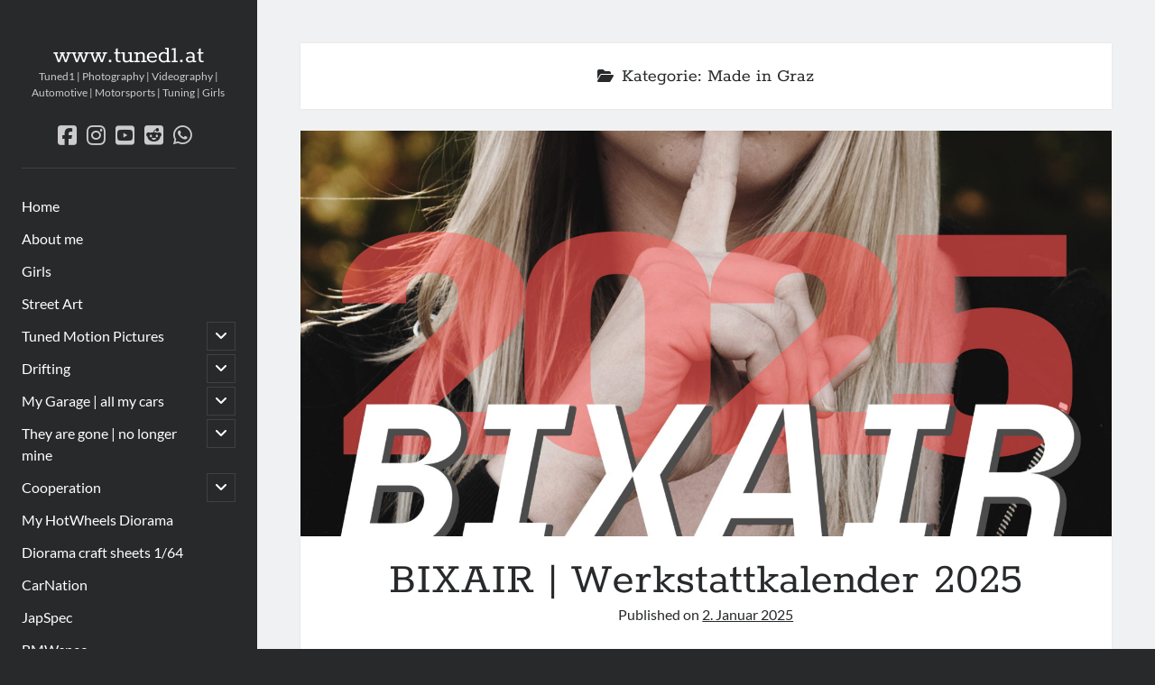

--- FILE ---
content_type: text/html; charset=UTF-8
request_url: https://www.tuned1.at/category/made-in-graz/
body_size: 17946
content:
<!DOCTYPE html>
<html lang="de">
<head>
<meta name='robots' content='index, follow, max-image-preview:large, max-snippet:-1, max-video-preview:-1' />
<meta charset="UTF-8" />
<meta name="viewport" content="width=device-width, initial-scale=1" />
<meta name="template" content="Author 1.56" />
<!-- This site is optimized with the Yoast SEO plugin v26.7 - https://yoast.com/wordpress/plugins/seo/ -->
<title>Made in Graz Archive - www.tuned1.at</title>
<link rel="canonical" href="https://www.tuned1.at/category/made-in-graz/" />
<meta property="og:locale" content="de_DE" />
<meta property="og:type" content="article" />
<meta property="og:title" content="Made in Graz Archive - www.tuned1.at" />
<meta property="og:url" content="https://www.tuned1.at/category/made-in-graz/" />
<meta property="og:site_name" content="www.tuned1.at" />
<meta name="twitter:card" content="summary_large_image" />
<script type="application/ld+json" class="yoast-schema-graph">{"@context":"https://schema.org","@graph":[{"@type":"CollectionPage","@id":"https://www.tuned1.at/category/made-in-graz/","url":"https://www.tuned1.at/category/made-in-graz/","name":"Made in Graz Archive - www.tuned1.at","isPartOf":{"@id":"https://www.tuned1.at/#website"},"primaryImageOfPage":{"@id":"https://www.tuned1.at/category/made-in-graz/#primaryimage"},"image":{"@id":"https://www.tuned1.at/category/made-in-graz/#primaryimage"},"thumbnailUrl":"https://www.tuned1.at/wp-content/uploads/2025/01/Seite_00_Deckblatt_vorne_tuned1.jpg","breadcrumb":{"@id":"https://www.tuned1.at/category/made-in-graz/#breadcrumb"},"inLanguage":"de"},{"@type":"ImageObject","inLanguage":"de","@id":"https://www.tuned1.at/category/made-in-graz/#primaryimage","url":"https://www.tuned1.at/wp-content/uploads/2025/01/Seite_00_Deckblatt_vorne_tuned1.jpg","contentUrl":"https://www.tuned1.at/wp-content/uploads/2025/01/Seite_00_Deckblatt_vorne_tuned1.jpg","width":4981,"height":3736},{"@type":"BreadcrumbList","@id":"https://www.tuned1.at/category/made-in-graz/#breadcrumb","itemListElement":[{"@type":"ListItem","position":1,"name":"Startseite","item":"https://www.tuned1.at/"},{"@type":"ListItem","position":2,"name":"Made in Graz"}]},{"@type":"WebSite","@id":"https://www.tuned1.at/#website","url":"https://www.tuned1.at/","name":"www.tuned1.at","description":"Tuned1 | Photography | Videography | Automotive | Motorsports | Tuning | Girls","publisher":{"@id":"https://www.tuned1.at/#/schema/person/2ee4d867ef236d10d9f06d237bc04ea1"},"potentialAction":[{"@type":"SearchAction","target":{"@type":"EntryPoint","urlTemplate":"https://www.tuned1.at/?s={search_term_string}"},"query-input":{"@type":"PropertyValueSpecification","valueRequired":true,"valueName":"search_term_string"}}],"inLanguage":"de"},{"@type":["Person","Organization"],"@id":"https://www.tuned1.at/#/schema/person/2ee4d867ef236d10d9f06d237bc04ea1","name":"Tuned","image":{"@type":"ImageObject","inLanguage":"de","@id":"https://www.tuned1.at/#/schema/person/image/","url":"https://secure.gravatar.com/avatar/363de8c9ad55466050252786b79753308b81390e82c9f33e3b897af44384774d?s=96&d=blank&r=g","contentUrl":"https://secure.gravatar.com/avatar/363de8c9ad55466050252786b79753308b81390e82c9f33e3b897af44384774d?s=96&d=blank&r=g","caption":"Tuned"},"logo":{"@id":"https://www.tuned1.at/#/schema/person/image/"},"sameAs":["https://www.facebook.com/tuned1","https://www.instagram.com/tuned1","https://de.pinterest.com/alexanderv0912","https://www.youtube.com/user/ghostrider2802"]}]}</script>
<!-- / Yoast SEO plugin. -->
<link rel="alternate" type="application/rss+xml" title="www.tuned1.at &raquo; Feed" href="https://www.tuned1.at/feed/" />
<link rel="alternate" type="application/rss+xml" title="www.tuned1.at &raquo; Kommentar-Feed" href="https://www.tuned1.at/comments/feed/" />
<link rel="alternate" type="application/rss+xml" title="www.tuned1.at &raquo; Made in Graz Kategorie-Feed" href="https://www.tuned1.at/category/made-in-graz/feed/" />
<style id='wp-img-auto-sizes-contain-inline-css' type='text/css'>
img:is([sizes=auto i],[sizes^="auto," i]){contain-intrinsic-size:3000px 1500px}
/*# sourceURL=wp-img-auto-sizes-contain-inline-css */
</style>
<!-- <link rel='stylesheet' id='sdm-styles-css' href='https://www.tuned1.at/wp-content/plugins/simple-download-monitor/css/sdm_wp_styles.css?ver=6.9' type='text/css' media='all' /> -->
<link rel="stylesheet" type="text/css" href="//www.tuned1.at/wp-content/cache/wpfc-minified/fh2jbk7s/bx0sa.css" media="all"/>
<style id='wp-block-library-inline-css' type='text/css'>
:root{--wp-block-synced-color:#7a00df;--wp-block-synced-color--rgb:122,0,223;--wp-bound-block-color:var(--wp-block-synced-color);--wp-editor-canvas-background:#ddd;--wp-admin-theme-color:#007cba;--wp-admin-theme-color--rgb:0,124,186;--wp-admin-theme-color-darker-10:#006ba1;--wp-admin-theme-color-darker-10--rgb:0,107,160.5;--wp-admin-theme-color-darker-20:#005a87;--wp-admin-theme-color-darker-20--rgb:0,90,135;--wp-admin-border-width-focus:2px}@media (min-resolution:192dpi){:root{--wp-admin-border-width-focus:1.5px}}.wp-element-button{cursor:pointer}:root .has-very-light-gray-background-color{background-color:#eee}:root .has-very-dark-gray-background-color{background-color:#313131}:root .has-very-light-gray-color{color:#eee}:root .has-very-dark-gray-color{color:#313131}:root .has-vivid-green-cyan-to-vivid-cyan-blue-gradient-background{background:linear-gradient(135deg,#00d084,#0693e3)}:root .has-purple-crush-gradient-background{background:linear-gradient(135deg,#34e2e4,#4721fb 50%,#ab1dfe)}:root .has-hazy-dawn-gradient-background{background:linear-gradient(135deg,#faaca8,#dad0ec)}:root .has-subdued-olive-gradient-background{background:linear-gradient(135deg,#fafae1,#67a671)}:root .has-atomic-cream-gradient-background{background:linear-gradient(135deg,#fdd79a,#004a59)}:root .has-nightshade-gradient-background{background:linear-gradient(135deg,#330968,#31cdcf)}:root .has-midnight-gradient-background{background:linear-gradient(135deg,#020381,#2874fc)}:root{--wp--preset--font-size--normal:16px;--wp--preset--font-size--huge:42px}.has-regular-font-size{font-size:1em}.has-larger-font-size{font-size:2.625em}.has-normal-font-size{font-size:var(--wp--preset--font-size--normal)}.has-huge-font-size{font-size:var(--wp--preset--font-size--huge)}.has-text-align-center{text-align:center}.has-text-align-left{text-align:left}.has-text-align-right{text-align:right}.has-fit-text{white-space:nowrap!important}#end-resizable-editor-section{display:none}.aligncenter{clear:both}.items-justified-left{justify-content:flex-start}.items-justified-center{justify-content:center}.items-justified-right{justify-content:flex-end}.items-justified-space-between{justify-content:space-between}.screen-reader-text{border:0;clip-path:inset(50%);height:1px;margin:-1px;overflow:hidden;padding:0;position:absolute;width:1px;word-wrap:normal!important}.screen-reader-text:focus{background-color:#ddd;clip-path:none;color:#444;display:block;font-size:1em;height:auto;left:5px;line-height:normal;padding:15px 23px 14px;text-decoration:none;top:5px;width:auto;z-index:100000}html :where(.has-border-color){border-style:solid}html :where([style*=border-top-color]){border-top-style:solid}html :where([style*=border-right-color]){border-right-style:solid}html :where([style*=border-bottom-color]){border-bottom-style:solid}html :where([style*=border-left-color]){border-left-style:solid}html :where([style*=border-width]){border-style:solid}html :where([style*=border-top-width]){border-top-style:solid}html :where([style*=border-right-width]){border-right-style:solid}html :where([style*=border-bottom-width]){border-bottom-style:solid}html :where([style*=border-left-width]){border-left-style:solid}html :where(img[class*=wp-image-]){height:auto;max-width:100%}:where(figure){margin:0 0 1em}html :where(.is-position-sticky){--wp-admin--admin-bar--position-offset:var(--wp-admin--admin-bar--height,0px)}@media screen and (max-width:600px){html :where(.is-position-sticky){--wp-admin--admin-bar--position-offset:0px}}
/*# sourceURL=wp-block-library-inline-css */
</style><style id='wp-block-buttons-inline-css' type='text/css'>
.wp-block-buttons{box-sizing:border-box}.wp-block-buttons.is-vertical{flex-direction:column}.wp-block-buttons.is-vertical>.wp-block-button:last-child{margin-bottom:0}.wp-block-buttons>.wp-block-button{display:inline-block;margin:0}.wp-block-buttons.is-content-justification-left{justify-content:flex-start}.wp-block-buttons.is-content-justification-left.is-vertical{align-items:flex-start}.wp-block-buttons.is-content-justification-center{justify-content:center}.wp-block-buttons.is-content-justification-center.is-vertical{align-items:center}.wp-block-buttons.is-content-justification-right{justify-content:flex-end}.wp-block-buttons.is-content-justification-right.is-vertical{align-items:flex-end}.wp-block-buttons.is-content-justification-space-between{justify-content:space-between}.wp-block-buttons.aligncenter{text-align:center}.wp-block-buttons:not(.is-content-justification-space-between,.is-content-justification-right,.is-content-justification-left,.is-content-justification-center) .wp-block-button.aligncenter{margin-left:auto;margin-right:auto;width:100%}.wp-block-buttons[style*=text-decoration] .wp-block-button,.wp-block-buttons[style*=text-decoration] .wp-block-button__link{text-decoration:inherit}.wp-block-buttons.has-custom-font-size .wp-block-button__link{font-size:inherit}.wp-block-buttons .wp-block-button__link{width:100%}.wp-block-button.aligncenter{text-align:center}
/*# sourceURL=https://www.tuned1.at/wp-includes/blocks/buttons/style.min.css */
</style>
<style id='wp-block-paragraph-inline-css' type='text/css'>
.is-small-text{font-size:.875em}.is-regular-text{font-size:1em}.is-large-text{font-size:2.25em}.is-larger-text{font-size:3em}.has-drop-cap:not(:focus):first-letter{float:left;font-size:8.4em;font-style:normal;font-weight:100;line-height:.68;margin:.05em .1em 0 0;text-transform:uppercase}body.rtl .has-drop-cap:not(:focus):first-letter{float:none;margin-left:.1em}p.has-drop-cap.has-background{overflow:hidden}:root :where(p.has-background){padding:1.25em 2.375em}:where(p.has-text-color:not(.has-link-color)) a{color:inherit}p.has-text-align-left[style*="writing-mode:vertical-lr"],p.has-text-align-right[style*="writing-mode:vertical-rl"]{rotate:180deg}
/*# sourceURL=https://www.tuned1.at/wp-includes/blocks/paragraph/style.min.css */
</style>
<style id='global-styles-inline-css' type='text/css'>
:root{--wp--preset--aspect-ratio--square: 1;--wp--preset--aspect-ratio--4-3: 4/3;--wp--preset--aspect-ratio--3-4: 3/4;--wp--preset--aspect-ratio--3-2: 3/2;--wp--preset--aspect-ratio--2-3: 2/3;--wp--preset--aspect-ratio--16-9: 16/9;--wp--preset--aspect-ratio--9-16: 9/16;--wp--preset--color--black: #000000;--wp--preset--color--cyan-bluish-gray: #abb8c3;--wp--preset--color--white: #ffffff;--wp--preset--color--pale-pink: #f78da7;--wp--preset--color--vivid-red: #cf2e2e;--wp--preset--color--luminous-vivid-orange: #ff6900;--wp--preset--color--luminous-vivid-amber: #fcb900;--wp--preset--color--light-green-cyan: #7bdcb5;--wp--preset--color--vivid-green-cyan: #00d084;--wp--preset--color--pale-cyan-blue: #8ed1fc;--wp--preset--color--vivid-cyan-blue: #0693e3;--wp--preset--color--vivid-purple: #9b51e0;--wp--preset--gradient--vivid-cyan-blue-to-vivid-purple: linear-gradient(135deg,rgb(6,147,227) 0%,rgb(155,81,224) 100%);--wp--preset--gradient--light-green-cyan-to-vivid-green-cyan: linear-gradient(135deg,rgb(122,220,180) 0%,rgb(0,208,130) 100%);--wp--preset--gradient--luminous-vivid-amber-to-luminous-vivid-orange: linear-gradient(135deg,rgb(252,185,0) 0%,rgb(255,105,0) 100%);--wp--preset--gradient--luminous-vivid-orange-to-vivid-red: linear-gradient(135deg,rgb(255,105,0) 0%,rgb(207,46,46) 100%);--wp--preset--gradient--very-light-gray-to-cyan-bluish-gray: linear-gradient(135deg,rgb(238,238,238) 0%,rgb(169,184,195) 100%);--wp--preset--gradient--cool-to-warm-spectrum: linear-gradient(135deg,rgb(74,234,220) 0%,rgb(151,120,209) 20%,rgb(207,42,186) 40%,rgb(238,44,130) 60%,rgb(251,105,98) 80%,rgb(254,248,76) 100%);--wp--preset--gradient--blush-light-purple: linear-gradient(135deg,rgb(255,206,236) 0%,rgb(152,150,240) 100%);--wp--preset--gradient--blush-bordeaux: linear-gradient(135deg,rgb(254,205,165) 0%,rgb(254,45,45) 50%,rgb(107,0,62) 100%);--wp--preset--gradient--luminous-dusk: linear-gradient(135deg,rgb(255,203,112) 0%,rgb(199,81,192) 50%,rgb(65,88,208) 100%);--wp--preset--gradient--pale-ocean: linear-gradient(135deg,rgb(255,245,203) 0%,rgb(182,227,212) 50%,rgb(51,167,181) 100%);--wp--preset--gradient--electric-grass: linear-gradient(135deg,rgb(202,248,128) 0%,rgb(113,206,126) 100%);--wp--preset--gradient--midnight: linear-gradient(135deg,rgb(2,3,129) 0%,rgb(40,116,252) 100%);--wp--preset--font-size--small: 12px;--wp--preset--font-size--medium: 20px;--wp--preset--font-size--large: 21px;--wp--preset--font-size--x-large: 42px;--wp--preset--font-size--regular: 16px;--wp--preset--font-size--larger: 37px;--wp--preset--spacing--20: 0.44rem;--wp--preset--spacing--30: 0.67rem;--wp--preset--spacing--40: 1rem;--wp--preset--spacing--50: 1.5rem;--wp--preset--spacing--60: 2.25rem;--wp--preset--spacing--70: 3.38rem;--wp--preset--spacing--80: 5.06rem;--wp--preset--shadow--natural: 6px 6px 9px rgba(0, 0, 0, 0.2);--wp--preset--shadow--deep: 12px 12px 50px rgba(0, 0, 0, 0.4);--wp--preset--shadow--sharp: 6px 6px 0px rgba(0, 0, 0, 0.2);--wp--preset--shadow--outlined: 6px 6px 0px -3px rgb(255, 255, 255), 6px 6px rgb(0, 0, 0);--wp--preset--shadow--crisp: 6px 6px 0px rgb(0, 0, 0);}:where(.is-layout-flex){gap: 0.5em;}:where(.is-layout-grid){gap: 0.5em;}body .is-layout-flex{display: flex;}.is-layout-flex{flex-wrap: wrap;align-items: center;}.is-layout-flex > :is(*, div){margin: 0;}body .is-layout-grid{display: grid;}.is-layout-grid > :is(*, div){margin: 0;}:where(.wp-block-columns.is-layout-flex){gap: 2em;}:where(.wp-block-columns.is-layout-grid){gap: 2em;}:where(.wp-block-post-template.is-layout-flex){gap: 1.25em;}:where(.wp-block-post-template.is-layout-grid){gap: 1.25em;}.has-black-color{color: var(--wp--preset--color--black) !important;}.has-cyan-bluish-gray-color{color: var(--wp--preset--color--cyan-bluish-gray) !important;}.has-white-color{color: var(--wp--preset--color--white) !important;}.has-pale-pink-color{color: var(--wp--preset--color--pale-pink) !important;}.has-vivid-red-color{color: var(--wp--preset--color--vivid-red) !important;}.has-luminous-vivid-orange-color{color: var(--wp--preset--color--luminous-vivid-orange) !important;}.has-luminous-vivid-amber-color{color: var(--wp--preset--color--luminous-vivid-amber) !important;}.has-light-green-cyan-color{color: var(--wp--preset--color--light-green-cyan) !important;}.has-vivid-green-cyan-color{color: var(--wp--preset--color--vivid-green-cyan) !important;}.has-pale-cyan-blue-color{color: var(--wp--preset--color--pale-cyan-blue) !important;}.has-vivid-cyan-blue-color{color: var(--wp--preset--color--vivid-cyan-blue) !important;}.has-vivid-purple-color{color: var(--wp--preset--color--vivid-purple) !important;}.has-black-background-color{background-color: var(--wp--preset--color--black) !important;}.has-cyan-bluish-gray-background-color{background-color: var(--wp--preset--color--cyan-bluish-gray) !important;}.has-white-background-color{background-color: var(--wp--preset--color--white) !important;}.has-pale-pink-background-color{background-color: var(--wp--preset--color--pale-pink) !important;}.has-vivid-red-background-color{background-color: var(--wp--preset--color--vivid-red) !important;}.has-luminous-vivid-orange-background-color{background-color: var(--wp--preset--color--luminous-vivid-orange) !important;}.has-luminous-vivid-amber-background-color{background-color: var(--wp--preset--color--luminous-vivid-amber) !important;}.has-light-green-cyan-background-color{background-color: var(--wp--preset--color--light-green-cyan) !important;}.has-vivid-green-cyan-background-color{background-color: var(--wp--preset--color--vivid-green-cyan) !important;}.has-pale-cyan-blue-background-color{background-color: var(--wp--preset--color--pale-cyan-blue) !important;}.has-vivid-cyan-blue-background-color{background-color: var(--wp--preset--color--vivid-cyan-blue) !important;}.has-vivid-purple-background-color{background-color: var(--wp--preset--color--vivid-purple) !important;}.has-black-border-color{border-color: var(--wp--preset--color--black) !important;}.has-cyan-bluish-gray-border-color{border-color: var(--wp--preset--color--cyan-bluish-gray) !important;}.has-white-border-color{border-color: var(--wp--preset--color--white) !important;}.has-pale-pink-border-color{border-color: var(--wp--preset--color--pale-pink) !important;}.has-vivid-red-border-color{border-color: var(--wp--preset--color--vivid-red) !important;}.has-luminous-vivid-orange-border-color{border-color: var(--wp--preset--color--luminous-vivid-orange) !important;}.has-luminous-vivid-amber-border-color{border-color: var(--wp--preset--color--luminous-vivid-amber) !important;}.has-light-green-cyan-border-color{border-color: var(--wp--preset--color--light-green-cyan) !important;}.has-vivid-green-cyan-border-color{border-color: var(--wp--preset--color--vivid-green-cyan) !important;}.has-pale-cyan-blue-border-color{border-color: var(--wp--preset--color--pale-cyan-blue) !important;}.has-vivid-cyan-blue-border-color{border-color: var(--wp--preset--color--vivid-cyan-blue) !important;}.has-vivid-purple-border-color{border-color: var(--wp--preset--color--vivid-purple) !important;}.has-vivid-cyan-blue-to-vivid-purple-gradient-background{background: var(--wp--preset--gradient--vivid-cyan-blue-to-vivid-purple) !important;}.has-light-green-cyan-to-vivid-green-cyan-gradient-background{background: var(--wp--preset--gradient--light-green-cyan-to-vivid-green-cyan) !important;}.has-luminous-vivid-amber-to-luminous-vivid-orange-gradient-background{background: var(--wp--preset--gradient--luminous-vivid-amber-to-luminous-vivid-orange) !important;}.has-luminous-vivid-orange-to-vivid-red-gradient-background{background: var(--wp--preset--gradient--luminous-vivid-orange-to-vivid-red) !important;}.has-very-light-gray-to-cyan-bluish-gray-gradient-background{background: var(--wp--preset--gradient--very-light-gray-to-cyan-bluish-gray) !important;}.has-cool-to-warm-spectrum-gradient-background{background: var(--wp--preset--gradient--cool-to-warm-spectrum) !important;}.has-blush-light-purple-gradient-background{background: var(--wp--preset--gradient--blush-light-purple) !important;}.has-blush-bordeaux-gradient-background{background: var(--wp--preset--gradient--blush-bordeaux) !important;}.has-luminous-dusk-gradient-background{background: var(--wp--preset--gradient--luminous-dusk) !important;}.has-pale-ocean-gradient-background{background: var(--wp--preset--gradient--pale-ocean) !important;}.has-electric-grass-gradient-background{background: var(--wp--preset--gradient--electric-grass) !important;}.has-midnight-gradient-background{background: var(--wp--preset--gradient--midnight) !important;}.has-small-font-size{font-size: var(--wp--preset--font-size--small) !important;}.has-medium-font-size{font-size: var(--wp--preset--font-size--medium) !important;}.has-large-font-size{font-size: var(--wp--preset--font-size--large) !important;}.has-x-large-font-size{font-size: var(--wp--preset--font-size--x-large) !important;}
/*# sourceURL=global-styles-inline-css */
</style>
<style id='classic-theme-styles-inline-css' type='text/css'>
/*! This file is auto-generated */
.wp-block-button__link{color:#fff;background-color:#32373c;border-radius:9999px;box-shadow:none;text-decoration:none;padding:calc(.667em + 2px) calc(1.333em + 2px);font-size:1.125em}.wp-block-file__button{background:#32373c;color:#fff;text-decoration:none}
/*# sourceURL=/wp-includes/css/classic-themes.min.css */
</style>
<style id='age-gate-custom-inline-css' type='text/css'>
:root{--ag-background-image-position: center center;--ag-background-image-opacity: 1;--ag-form-background: rgba(255,255,255,1);--ag-text-color: #000000;--ag-blur: 5px;}
/*# sourceURL=age-gate-custom-inline-css */
</style>
<!-- <link rel='stylesheet' id='age-gate-css' href='https://www.tuned1.at/wp-content/plugins/age-gate/dist/main.css?ver=3.7.2' type='text/css' media='all' /> -->
<link rel="stylesheet" type="text/css" href="//www.tuned1.at/wp-content/cache/wpfc-minified/7zpzxwwh/4akam.css" media="all"/>
<style id='age-gate-options-inline-css' type='text/css'>
:root{--ag-background-image-position: center center;--ag-background-image-opacity: 1;--ag-form-background: rgba(255,255,255,1);--ag-text-color: #000000;--ag-blur: 5px;}
/*# sourceURL=age-gate-options-inline-css */
</style>
<!-- <link rel='stylesheet' id='lbwps-styles-photoswipe5-main-css' href='https://www.tuned1.at/wp-content/plugins/lightbox-photoswipe/assets/ps5/styles/main.css?ver=5.8.2' type='text/css' media='all' /> -->
<!-- <link rel='stylesheet' id='ct-author-google-fonts-css' href='//www.tuned1.at/wp-content/uploads/omgf/ct-author-google-fonts/ct-author-google-fonts.css?ver=1661283172' type='text/css' media='all' /> -->
<!-- <link rel='stylesheet' id='ct-author-font-awesome-css' href='https://www.tuned1.at/wp-content/themes/author/assets/font-awesome/css/all.min.css?ver=6.9' type='text/css' media='all' /> -->
<!-- <link rel='stylesheet' id='ct-author-style-css' href='https://www.tuned1.at/wp-content/themes/author/style.css?ver=6.9' type='text/css' media='all' /> -->
<link rel="stylesheet" type="text/css" href="//www.tuned1.at/wp-content/cache/wpfc-minified/lavpk9zc/5tyfj.css" media="all"/>
<style id='ct-author-style-inline-css' type='text/css'>
.max-width {
max-width: 1900px;
}
.featured-image {
background: url('https://www.tuned1.at/wp-content/uploads/2023/03/more-pics.jpg');
background-size: cover;
}
.featured-image > a > img:hover
{
opacity: 0.4;
}
.more-link-wrapper {
margin-top: 30px;
}
.more-link {
padding: 15px;
border: 1px solid #27292B;
margin-top: 25px !important;
font-family: Rokkitt;
text-transform: uppercase;
text-decoration: none;
}
.more-link:hover {
border: 1px solid #27292B;
background: #27292B;
color: #fff;
}
@media only screen and (min-width: 1000px) {
.main {
padding: 3em;
}
}
/*# sourceURL=ct-author-style-inline-css */
</style>
<script type="text/javascript" async src="https://www.tuned1.at/wp-content/plugins/burst-statistics/assets/js/timeme/timeme.min.js?ver=1767964064" id="burst-timeme-js"></script>
<script type="text/javascript" async src="https://www.tuned1.at/wp-content/uploads/burst/js/burst.min.js?ver=1768655491" id="burst-js"></script>
<script type="text/javascript" src="https://www.tuned1.at/wp-includes/js/jquery/jquery.min.js?ver=3.7.1" id="jquery-core-js"></script>
<script type="text/javascript" src="https://www.tuned1.at/wp-includes/js/jquery/jquery-migrate.min.js?ver=3.4.1" id="jquery-migrate-js"></script>
<script type="text/javascript" id="sdm-scripts-js-extra">
/* <![CDATA[ */
var sdm_ajax_script = {"ajaxurl":"https://www.tuned1.at/wp-admin/admin-ajax.php"};
//# sourceURL=sdm-scripts-js-extra
/* ]]> */
</script>
<script type="text/javascript" src="https://www.tuned1.at/wp-content/plugins/simple-download-monitor/js/sdm_wp_scripts.js?ver=6.9" id="sdm-scripts-js"></script>
<link rel="https://api.w.org/" href="https://www.tuned1.at/wp-json/" /><link rel="alternate" title="JSON" type="application/json" href="https://www.tuned1.at/wp-json/wp/v2/categories/1386" /><link rel="EditURI" type="application/rsd+xml" title="RSD" href="https://www.tuned1.at/xmlrpc.php?rsd" />
<meta name="generator" content="WordPress 6.9" />
<link rel="icon" href="https://www.tuned1.at/wp-content/uploads/2016/01/cropped-qrcode1-32x32.png" sizes="32x32" />
<link rel="icon" href="https://www.tuned1.at/wp-content/uploads/2016/01/cropped-qrcode1-192x192.png" sizes="192x192" />
<link rel="apple-touch-icon" href="https://www.tuned1.at/wp-content/uploads/2016/01/cropped-qrcode1-180x180.png" />
<meta name="msapplication-TileImage" content="https://www.tuned1.at/wp-content/uploads/2016/01/cropped-qrcode1-270x270.png" />
<style type="text/css" id="wp-custom-css">
.max-width {
max-width: 1900px;
}
.featured-image {
background: url('https://www.tuned1.at/wp-content/uploads/2023/03/more-pics.jpg');
background-size: cover;
}
.featured-image > a > img:hover
{
opacity: 0.4;
}
.more-link-wrapper {
margin-top: 30px;
}
.more-link {
padding: 15px;
border: 1px solid #27292B;
margin-top: 25px !important;
font-family: Rokkitt;
text-transform: uppercase;
text-decoration: none;
}
.more-link:hover {
border: 1px solid #27292B;
background: #27292B;
color: #fff;
}
@media only screen and (min-width: 1000px) {
.main {
padding: 3em;
}
}		</style>
</head>
<body data-rsssl=1 id="author" class="archive category category-made-in-graz category-1386 wp-theme-author" data-burst_id="1386" data-burst_type="category">
<a class="skip-content" href="#main">Zum Inhalt</a>
<div id="overflow-container" class="overflow-container">
<div class="max-width">
<div id="main-sidebar" class="main-sidebar">
<header class="site-header" id="site-header" role="banner">
<div id="title-container" class="title-container">
<div class="container">
<div id='site-title' class='site-title'><a href='https://www.tuned1.at'>www.tuned1.at</a></div>									<p class="tagline">Tuned1 | Photography | Videography | Automotive | Motorsports | Tuning | Girls</p>								</div>
</div>
<button id="toggle-navigation" class="toggle-navigation" aria-expanded="false">
<span class="screen-reader-text">Hauptmenü öffnen</span>
<i class="fas fa-bars"></i>
</button>
<div class='social-media-icons'><ul>						<li>
<a class="facebook" target="_blank"
href="https://www.fb.com/tuned1/" 
>
<i class="fab fa-facebook-square"></i>
<span class="screen-reader-text">facebook</span>
</a>
</li>
<li>
<a class="instagram" target="_blank"
href="https://www.instagram.com/tuned1/" 
>
<i class="fab fa-instagram"></i>
<span class="screen-reader-text">instagram</span>
</a>
</li>
<li>
<a class="youtube" target="_blank"
href="https://www.youtube.com/user/ghostrider2802" 
>
<i class="fab fa-youtube-square"></i>
<span class="screen-reader-text">youtube</span>
</a>
</li>
<li>
<a class="reddit" target="_blank"
href="https://www.reddit.com/user/tuned1-at/" 
>
<i class="fab fa-reddit-square"></i>
<span class="screen-reader-text">reddit</span>
</a>
</li>
<li>
<a class="whatsapp" target="_blank"
href="http://+436642125199" 
>
<i class="fab fa-whatsapp"></i>
<span class="screen-reader-text">whatsapp</span>
</a>
</li>
</ul></div>							<div id="menu-primary" class="menu-container menu-primary" role="navigation">
<nav class="menu"><ul id="menu-primary-items" class="menu-primary-items"><li id="menu-item-5391" class="menu-item menu-item-type-custom menu-item-object-custom menu-item-home menu-item-5391"><a href="https://www.tuned1.at/">Home</a></li>
<li id="menu-item-5392" class="menu-item menu-item-type-post_type menu-item-object-page menu-item-5392"><a href="https://www.tuned1.at/fact-sheet/">About me</a></li>
<li id="menu-item-5960" class="menu-item menu-item-type-taxonomy menu-item-object-category menu-item-5960"><a href="https://www.tuned1.at/category/people/girls/">Girls</a></li>
<li id="menu-item-21609" class="menu-item menu-item-type-post_type menu-item-object-page menu-item-21609"><a href="https://www.tuned1.at/street-art/">Street Art</a></li>
<li id="menu-item-13544" class="menu-item menu-item-type-post_type menu-item-object-page menu-item-has-children menu-item-13544"><a href="https://www.tuned1.at/tuned-motion-pictures/">Tuned Motion Pictures</a><button class="toggle-dropdown" aria-expanded="false"><span class="screen-reader-text">Untermenü öffnen</span></button>
<ul class="sub-menu">
<li id="menu-item-12948" class="menu-item menu-item-type-taxonomy menu-item-object-category menu-item-12948"><a href="https://www.tuned1.at/category/video/">Video</a></li>
</ul>
</li>
<li id="menu-item-12989" class="menu-item menu-item-type-post_type menu-item-object-page menu-item-has-children menu-item-12989"><a href="https://www.tuned1.at/drifting/">Drifting</a><button class="toggle-dropdown" aria-expanded="false"><span class="screen-reader-text">Untermenü öffnen</span></button>
<ul class="sub-menu">
<li id="menu-item-5401" class="menu-item menu-item-type-post_type menu-item-object-page menu-item-5401"><a href="https://www.tuned1.at/drifting-2020/">2020</a></li>
<li id="menu-item-12971" class="menu-item menu-item-type-post_type menu-item-object-page menu-item-12971"><a href="https://www.tuned1.at/drifting-2019/">2019</a></li>
<li id="menu-item-12970" class="menu-item menu-item-type-post_type menu-item-object-page menu-item-12970"><a href="https://www.tuned1.at/drifting-2018/">2018</a></li>
<li id="menu-item-12969" class="menu-item menu-item-type-post_type menu-item-object-page menu-item-12969"><a href="https://www.tuned1.at/drifting-2016/">2016</a></li>
<li id="menu-item-12968" class="menu-item menu-item-type-post_type menu-item-object-page menu-item-12968"><a href="https://www.tuned1.at/drifting-2010/">2010</a></li>
<li id="menu-item-12967" class="menu-item menu-item-type-post_type menu-item-object-page menu-item-12967"><a href="https://www.tuned1.at/drifting-2009/">2009</a></li>
<li id="menu-item-12966" class="menu-item menu-item-type-post_type menu-item-object-page menu-item-12966"><a href="https://www.tuned1.at/drifting-2008/">2008</a></li>
</ul>
</li>
<li id="menu-item-26090" class="menu-item menu-item-type-post_type menu-item-object-page menu-item-has-children menu-item-26090"><a href="https://www.tuned1.at/my-garage-all-my-cars/">My Garage | all my cars</a><button class="toggle-dropdown" aria-expanded="false"><span class="screen-reader-text">Untermenü öffnen</span></button>
<ul class="sub-menu">
<li id="menu-item-24933" class="menu-item menu-item-type-post_type menu-item-object-page menu-item-24933"><a href="https://www.tuned1.at/daihatsu-materia-1-5/">Toyota bB | QNC21</a></li>
<li id="menu-item-22258" class="menu-item menu-item-type-post_type menu-item-object-page menu-item-22258"><a href="https://www.tuned1.at/daihatsu-materia-1-5a/">Daihatsu Materia 1.5 | MA</a></li>
<li id="menu-item-22274" class="menu-item menu-item-type-post_type menu-item-object-page menu-item-22274"><a href="https://www.tuned1.at/daihatsu-materia-1-5-csr-ma/">Daihatsu Materia 1.5 CSR | MA</a></li>
<li id="menu-item-11713" class="menu-item menu-item-type-post_type menu-item-object-page menu-item-11713"><a href="https://www.tuned1.at/cooperation/daihatsu-mira-l700/">Daihatsu Mira 3dr | L700</a></li>
<li id="menu-item-26087" class="menu-item menu-item-type-post_type menu-item-object-page menu-item-26087"><a href="https://www.tuned1.at/daihatsu-hijet-s85/">Daihatsu HiJet | S85</a></li>
<li id="menu-item-11720" class="menu-item menu-item-type-post_type menu-item-object-page menu-item-11720"><a href="https://www.tuned1.at/cooperation/toyota-starlet-ep70/">Toyota Starlet | EP70</a></li>
<li id="menu-item-9285" class="menu-item menu-item-type-post_type menu-item-object-page menu-item-9285"><a href="https://www.tuned1.at/cooperation/toyota-bb-ncp31/">Toyota bB | NCP31</a></li>
<li id="menu-item-9087" class="menu-item menu-item-type-post_type menu-item-object-page menu-item-9087"><a href="https://www.tuned1.at/cooperation/toyota-century-gzg50/">Toyota Century | GZG50</a></li>
<li id="menu-item-9262" class="menu-item menu-item-type-post_type menu-item-object-page menu-item-9262"><a href="https://www.tuned1.at/cooperation/toyota-tundra-xk50/">Toyota Tundra | XK51</a></li>
<li id="menu-item-10410" class="menu-item menu-item-type-post_type menu-item-object-page menu-item-10410"><a href="https://www.tuned1.at/cooperation/lexus-sc300-jzz31/">Lexus SC300 | JZZ31</a></li>
<li id="menu-item-22250" class="menu-item menu-item-type-post_type menu-item-object-page menu-item-22250"><a href="https://www.tuned1.at/lexus-lc500h-gwz100/">Lexus LC500h | GWZ100</a></li>
<li id="menu-item-5395" class="menu-item menu-item-type-post_type menu-item-object-page menu-item-5395"><a href="https://www.tuned1.at/cooperation/nissan-skyline-r33-gts-t/">Nissan Skyline GTS-T | R33</a></li>
<li id="menu-item-13005" class="menu-item menu-item-type-post_type menu-item-object-page menu-item-13005"><a href="https://www.tuned1.at/bmw-740i-e38_stance/">BMW 740i | E38</a></li>
</ul>
</li>
<li id="menu-item-26144" class="menu-item menu-item-type-post_type menu-item-object-page menu-item-has-children menu-item-26144"><a href="https://www.tuned1.at/they-are-gone-no-longer-mine/">They are gone | no longer mine</a><button class="toggle-dropdown" aria-expanded="false"><span class="screen-reader-text">Untermenü öffnen</span></button>
<ul class="sub-menu">
<li id="menu-item-5974" class="menu-item menu-item-type-post_type menu-item-object-page menu-item-5974"><a href="https://www.tuned1.at/cooperation/toyota-camry-2-2gl-sxv10/">SOLD: Toyota Camry 2.2GL | SXV10</a></li>
<li id="menu-item-11729" class="menu-item menu-item-type-post_type menu-item-object-page menu-item-11729"><a href="https://www.tuned1.at/cooperation/toyota-crown-2600-supersaloon-ms85/">SOLD: Toyota Crown | MS85</a></li>
<li id="menu-item-6261" class="menu-item menu-item-type-post_type menu-item-object-page menu-item-6261"><a href="https://www.tuned1.at/cooperation/lexus-ls400-ucf11/">SOLD: Lexus LS400 | UCF11</a></li>
<li id="menu-item-6264" class="menu-item menu-item-type-post_type menu-item-object-page menu-item-6264"><a href="https://www.tuned1.at/cooperation/lexus-ls460-usf40/">SOLD: Lexus LS460 | USF40</a></li>
<li id="menu-item-22284" class="menu-item menu-item-type-post_type menu-item-object-page menu-item-22284"><a href="https://www.tuned1.at/daihatsu-mira-4dr-l700/">SOLD: Daihatsu Mira 5dr | L700</a></li>
<li id="menu-item-5400" class="menu-item menu-item-type-post_type menu-item-object-page menu-item-5400"><a href="https://www.tuned1.at/cooperation/honda-ed3-civic/">SOLD: Honda Civic | ED3</a></li>
<li id="menu-item-11725" class="menu-item menu-item-type-post_type menu-item-object-page menu-item-11725"><a href="https://www.tuned1.at/cooperation/nissan-skyline-r33/">SOLD: Nissan Skyline GTS-T | R33</a></li>
<li id="menu-item-5397" class="menu-item menu-item-type-post_type menu-item-object-page menu-item-5397"><a href="https://www.tuned1.at/cooperation/bmw-e36-325i/">SOLD: BMW 325i | E36</a></li>
<li id="menu-item-5396" class="menu-item menu-item-type-post_type menu-item-object-page menu-item-5396"><a href="https://www.tuned1.at/cooperation/bmw-e28-524td/">SOLD: BMW 524td | E28</a></li>
<li id="menu-item-5398" class="menu-item menu-item-type-post_type menu-item-object-page menu-item-5398"><a href="https://www.tuned1.at/cooperation/bmw-e38-728i/">SOLD: BMW 728i | E38</a></li>
<li id="menu-item-5394" class="menu-item menu-item-type-post_type menu-item-object-page menu-item-5394"><a href="https://www.tuned1.at/cooperation/mercedes-benz-w220-s430/">SOLD: Mercedes Benz S430 | W220</a></li>
</ul>
</li>
<li id="menu-item-17902" class="menu-item menu-item-type-post_type menu-item-object-page menu-item-has-children menu-item-17902"><a href="https://www.tuned1.at/cooperation/">Cooperation</a><button class="toggle-dropdown" aria-expanded="false"><span class="screen-reader-text">Untermenü öffnen</span></button>
<ul class="sub-menu">
<li id="menu-item-17908" class="menu-item menu-item-type-taxonomy menu-item-object-category menu-item-17908"><a href="https://www.tuned1.at/category/firmen/motioncars/">motioncars</a></li>
<li id="menu-item-17909" class="menu-item menu-item-type-taxonomy menu-item-object-category menu-item-17909"><a href="https://www.tuned1.at/category/firmen/folierung-graz/">Folierung-Graz</a></li>
<li id="menu-item-26299" class="menu-item menu-item-type-taxonomy menu-item-object-category menu-item-26299"><a href="https://www.tuned1.at/category/firmen/bixair/">BIXAIR</a></li>
<li id="menu-item-17907" class="menu-item menu-item-type-taxonomy menu-item-object-category menu-item-17907"><a href="https://www.tuned1.at/category/firmen/toyota-lexus-gady/">Toyota &#8211; Lexus Gady</a></li>
<li id="menu-item-17906" class="menu-item menu-item-type-taxonomy menu-item-object-category menu-item-17906"><a href="https://www.tuned1.at/category/firmen/supertek/">SuperTek</a></li>
<li id="menu-item-17910" class="menu-item menu-item-type-taxonomy menu-item-object-category menu-item-17910"><a href="https://www.tuned1.at/category/firmen/karoly-engineworks/">Karoly Engineworks</a></li>
<li id="menu-item-17904" class="menu-item menu-item-type-taxonomy menu-item-object-category menu-item-17904"><a href="https://www.tuned1.at/category/firmen/reboosted/">ReBoosted</a></li>
<li id="menu-item-17905" class="menu-item menu-item-type-taxonomy menu-item-object-category menu-item-17905"><a href="https://www.tuned1.at/category/firmen/reifen-rechberger/">Reifen Rechberger</a></li>
<li id="menu-item-17903" class="menu-item menu-item-type-taxonomy menu-item-object-category menu-item-17903"><a href="https://www.tuned1.at/category/firmen/peicher-automotive/">Peicher Automotive</a></li>
</ul>
</li>
<li id="menu-item-20128" class="menu-item menu-item-type-post_type menu-item-object-page menu-item-20128"><a href="https://www.tuned1.at/my-hotwheels-diorama/">My HotWheels Diorama</a></li>
<li id="menu-item-18156" class="menu-item menu-item-type-post_type menu-item-object-page menu-item-18156"><a href="https://www.tuned1.at/diorama-craft-sheets-1-64/">Diorama craft sheets 1/64</a></li>
<li id="menu-item-15201" class="menu-item menu-item-type-custom menu-item-object-custom menu-item-15201"><a target="_blank" href="https://carnation.at/">CarNation</a></li>
<li id="menu-item-15202" class="menu-item menu-item-type-custom menu-item-object-custom menu-item-15202"><a target="_blank" href="https://www.japspec.at/">JapSpec</a></li>
<li id="menu-item-18330" class="menu-item menu-item-type-custom menu-item-object-custom menu-item-18330"><a href="https://www.bmwspec.at/">BMWspec</a></li>
</ul></nav></div>						</header>
<aside class="sidebar sidebar-primary" id="sidebar-primary" role="complementary">
<h1 class="screen-reader-text">Sidebar</h1>
<section id="search-4" class="widget widget_search"><h2 class="widget-title">Was suchst du?</h2><div class='search-form-container'>
<form role="search" method="get" class="search-form" action="https://www.tuned1.at/">
<label class="screen-reader-text" for="search-field">Suchen</label>
<input id="search-field" type="search" class="search-field" value="" name="s"
title="Suche nach:"/>
<input type="submit" class="search-submit" value='Los'/>
</form>
</div></section><section id="categories-3" class="widget widget_categories"><h2 class="widget-title">Kategorien</h2><form action="https://www.tuned1.at" method="get"><label class="screen-reader-text" for="cat">Kategorien</label><select  name='cat' id='cat' class='postform'>
<option value='-1'>Kategorie auswählen</option>
<option class="level-0" value="890">Equipment&nbsp;&nbsp;(872)</option>
<option class="level-1" value="1659">&nbsp;&nbsp;&nbsp;Apple Iphone 15&nbsp;&nbsp;(1)</option>
<option class="level-1" value="6">&nbsp;&nbsp;&nbsp;Fujifilm S9500 finepix&nbsp;&nbsp;(32)</option>
<option class="level-1" value="678">&nbsp;&nbsp;&nbsp;Lumix GH5S&nbsp;&nbsp;(7)</option>
<option class="level-1" value="7">&nbsp;&nbsp;&nbsp;Nikon D5000&nbsp;&nbsp;(122)</option>
<option class="level-2" value="52">&nbsp;&nbsp;&nbsp;&nbsp;&nbsp;&nbsp;50mm f/1.8&nbsp;&nbsp;(1)</option>
<option class="level-1" value="57">&nbsp;&nbsp;&nbsp;Nikon D600&nbsp;&nbsp;(370)</option>
<option class="level-2" value="117">&nbsp;&nbsp;&nbsp;&nbsp;&nbsp;&nbsp;28-75mm f2.8&nbsp;&nbsp;(33)</option>
<option class="level-2" value="81">&nbsp;&nbsp;&nbsp;&nbsp;&nbsp;&nbsp;50mm f/1.4&nbsp;&nbsp;(200)</option>
<option class="level-2" value="80">&nbsp;&nbsp;&nbsp;&nbsp;&nbsp;&nbsp;85mm f/1.8&nbsp;&nbsp;(164)</option>
<option class="level-1" value="1025">&nbsp;&nbsp;&nbsp;Nikon D750&nbsp;&nbsp;(343)</option>
<option class="level-2" value="1564">&nbsp;&nbsp;&nbsp;&nbsp;&nbsp;&nbsp;150-600mm f/5-6.3&nbsp;&nbsp;(2)</option>
<option class="level-2" value="1309">&nbsp;&nbsp;&nbsp;&nbsp;&nbsp;&nbsp;24-70mm f/2.8&nbsp;&nbsp;(141)</option>
<option class="level-2" value="1026">&nbsp;&nbsp;&nbsp;&nbsp;&nbsp;&nbsp;50mm f/1.4&nbsp;&nbsp;(65)</option>
<option class="level-2" value="1049">&nbsp;&nbsp;&nbsp;&nbsp;&nbsp;&nbsp;85mm f/1.8&nbsp;&nbsp;(232)</option>
<option class="level-1" value="5">&nbsp;&nbsp;&nbsp;Samsung Digimax 420&nbsp;&nbsp;(1)</option>
<option class="level-0" value="888">Firmen&nbsp;&nbsp;(245)</option>
<option class="level-1" value="1571">&nbsp;&nbsp;&nbsp;BIXAIR&nbsp;&nbsp;(6)</option>
<option class="level-1" value="489">&nbsp;&nbsp;&nbsp;Folierung-Graz&nbsp;&nbsp;(26)</option>
<option class="level-1" value="1347">&nbsp;&nbsp;&nbsp;illegal custom airride&nbsp;&nbsp;(4)</option>
<option class="level-1" value="1191">&nbsp;&nbsp;&nbsp;Karoly Engineworks&nbsp;&nbsp;(4)</option>
<option class="level-1" value="500">&nbsp;&nbsp;&nbsp;motioncars&nbsp;&nbsp;(164)</option>
<option class="level-2" value="1531">&nbsp;&nbsp;&nbsp;&nbsp;&nbsp;&nbsp;kfz-hoedl&nbsp;&nbsp;(10)</option>
<option class="level-1" value="1243">&nbsp;&nbsp;&nbsp;PAZ Classics&nbsp;&nbsp;(1)</option>
<option class="level-1" value="1229">&nbsp;&nbsp;&nbsp;Peicher Automotive&nbsp;&nbsp;(3)</option>
<option class="level-1" value="1177">&nbsp;&nbsp;&nbsp;ReBoosted&nbsp;&nbsp;(2)</option>
<option class="level-1" value="889">&nbsp;&nbsp;&nbsp;Reifen Rechberger&nbsp;&nbsp;(2)</option>
<option class="level-1" value="1462">&nbsp;&nbsp;&nbsp;SpeedRepair&nbsp;&nbsp;(1)</option>
<option class="level-1" value="1288">&nbsp;&nbsp;&nbsp;Sprudl&nbsp;&nbsp;(1)</option>
<option class="level-1" value="901">&nbsp;&nbsp;&nbsp;SuperTek&nbsp;&nbsp;(11)</option>
<option class="level-1" value="1008">&nbsp;&nbsp;&nbsp;Toyota &#8211; Lexus Gady&nbsp;&nbsp;(21)</option>
<option class="level-0" value="1">general&nbsp;&nbsp;(25)</option>
<option class="level-0" value="119">jdm-oldschool.com&nbsp;&nbsp;(96)</option>
<option class="level-0" value="1386" selected="selected">Made in Graz&nbsp;&nbsp;(15)</option>
<option class="level-0" value="1580">Motorsport&nbsp;&nbsp;(3)</option>
<option class="level-0" value="1455">my cars&nbsp;&nbsp;(116)</option>
<option class="level-1" value="12">&nbsp;&nbsp;&nbsp;my garage&nbsp;&nbsp;(76)</option>
<option class="level-2" value="116">&nbsp;&nbsp;&nbsp;&nbsp;&nbsp;&nbsp;my E38 740i&nbsp;&nbsp;(6)</option>
<option class="level-2" value="124">&nbsp;&nbsp;&nbsp;&nbsp;&nbsp;&nbsp;my G50 Century&nbsp;&nbsp;(4)</option>
<option class="level-2" value="1445">&nbsp;&nbsp;&nbsp;&nbsp;&nbsp;&nbsp;my GWZ100 LC500h&nbsp;&nbsp;(7)</option>
<option class="level-2" value="32">&nbsp;&nbsp;&nbsp;&nbsp;&nbsp;&nbsp;my MA4 Materia&nbsp;&nbsp;(7)</option>
<option class="level-2" value="1307">&nbsp;&nbsp;&nbsp;&nbsp;&nbsp;&nbsp;my MA4 Materia 2&nbsp;&nbsp;(3)</option>
<option class="level-2" value="727">&nbsp;&nbsp;&nbsp;&nbsp;&nbsp;&nbsp;my Mira&nbsp;&nbsp;(1)</option>
<option class="level-2" value="129">&nbsp;&nbsp;&nbsp;&nbsp;&nbsp;&nbsp;my NCP31 bB&nbsp;&nbsp;(2)</option>
<option class="level-2" value="34">&nbsp;&nbsp;&nbsp;&nbsp;&nbsp;&nbsp;my R33 Skyline&nbsp;&nbsp;(19)</option>
<option class="level-2" value="130">&nbsp;&nbsp;&nbsp;&nbsp;&nbsp;&nbsp;my SC300&nbsp;&nbsp;(5)</option>
<option class="level-2" value="128">&nbsp;&nbsp;&nbsp;&nbsp;&nbsp;&nbsp;my XK50 Tundra&nbsp;&nbsp;(1)</option>
<option class="level-1" value="1454">&nbsp;&nbsp;&nbsp;They’re gone&nbsp;&nbsp;(64)</option>
<option class="level-2" value="26">&nbsp;&nbsp;&nbsp;&nbsp;&nbsp;&nbsp;my E28 524td&nbsp;&nbsp;(8)</option>
<option class="level-2" value="14">&nbsp;&nbsp;&nbsp;&nbsp;&nbsp;&nbsp;my E36 325i&nbsp;&nbsp;(26)</option>
<option class="level-2" value="58">&nbsp;&nbsp;&nbsp;&nbsp;&nbsp;&nbsp;my E38 728i&nbsp;&nbsp;(10)</option>
<option class="level-2" value="29">&nbsp;&nbsp;&nbsp;&nbsp;&nbsp;&nbsp;my ED3 Civic&nbsp;&nbsp;(7)</option>
<option class="level-2" value="110">&nbsp;&nbsp;&nbsp;&nbsp;&nbsp;&nbsp;my LS400&nbsp;&nbsp;(3)</option>
<option class="level-2" value="112">&nbsp;&nbsp;&nbsp;&nbsp;&nbsp;&nbsp;my LS460&nbsp;&nbsp;(3)</option>
<option class="level-2" value="30">&nbsp;&nbsp;&nbsp;&nbsp;&nbsp;&nbsp;my MS85 Crown&nbsp;&nbsp;(1)</option>
<option class="level-2" value="106">&nbsp;&nbsp;&nbsp;&nbsp;&nbsp;&nbsp;my SXV10 Camry&nbsp;&nbsp;(3)</option>
<option class="level-2" value="104">&nbsp;&nbsp;&nbsp;&nbsp;&nbsp;&nbsp;my W220 S430&nbsp;&nbsp;(4)</option>
<option class="level-0" value="21">people&nbsp;&nbsp;(150)</option>
<option class="level-1" value="38">&nbsp;&nbsp;&nbsp;girls&nbsp;&nbsp;(150)</option>
<option class="level-2" value="123">&nbsp;&nbsp;&nbsp;&nbsp;&nbsp;&nbsp;Andere&nbsp;&nbsp;(1)</option>
<option class="level-2" value="98">&nbsp;&nbsp;&nbsp;&nbsp;&nbsp;&nbsp;Babsi&nbsp;&nbsp;(1)</option>
<option class="level-2" value="1535">&nbsp;&nbsp;&nbsp;&nbsp;&nbsp;&nbsp;Becky&nbsp;&nbsp;(2)</option>
<option class="level-2" value="100">&nbsp;&nbsp;&nbsp;&nbsp;&nbsp;&nbsp;Bianca&nbsp;&nbsp;(3)</option>
<option class="level-2" value="79">&nbsp;&nbsp;&nbsp;&nbsp;&nbsp;&nbsp;Chantal&nbsp;&nbsp;(1)</option>
<option class="level-2" value="1173">&nbsp;&nbsp;&nbsp;&nbsp;&nbsp;&nbsp;Fr. Ulrich&nbsp;&nbsp;(1)</option>
<option class="level-2" value="121">&nbsp;&nbsp;&nbsp;&nbsp;&nbsp;&nbsp;Gebbsy&nbsp;&nbsp;(6)</option>
<option class="level-2" value="1570">&nbsp;&nbsp;&nbsp;&nbsp;&nbsp;&nbsp;Ines&nbsp;&nbsp;(2)</option>
<option class="level-2" value="74">&nbsp;&nbsp;&nbsp;&nbsp;&nbsp;&nbsp;Karina&nbsp;&nbsp;(3)</option>
<option class="level-2" value="1556">&nbsp;&nbsp;&nbsp;&nbsp;&nbsp;&nbsp;Katharina&nbsp;&nbsp;(1)</option>
<option class="level-2" value="120">&nbsp;&nbsp;&nbsp;&nbsp;&nbsp;&nbsp;Lena&nbsp;&nbsp;(5)</option>
<option class="level-2" value="1609">&nbsp;&nbsp;&nbsp;&nbsp;&nbsp;&nbsp;Leonie&nbsp;&nbsp;(3)</option>
<option class="level-2" value="115">&nbsp;&nbsp;&nbsp;&nbsp;&nbsp;&nbsp;Lisa&nbsp;&nbsp;(7)</option>
<option class="level-2" value="469">&nbsp;&nbsp;&nbsp;&nbsp;&nbsp;&nbsp;Lisa Feenstaub&nbsp;&nbsp;(6)</option>
<option class="level-2" value="1224">&nbsp;&nbsp;&nbsp;&nbsp;&nbsp;&nbsp;Martina Schmid&nbsp;&nbsp;(1)</option>
<option class="level-2" value="1669">&nbsp;&nbsp;&nbsp;&nbsp;&nbsp;&nbsp;Meli&nbsp;&nbsp;(2)</option>
<option class="level-2" value="1110">&nbsp;&nbsp;&nbsp;&nbsp;&nbsp;&nbsp;Michelle&nbsp;&nbsp;(5)</option>
<option class="level-2" value="1545">&nbsp;&nbsp;&nbsp;&nbsp;&nbsp;&nbsp;Nicola&nbsp;&nbsp;(3)</option>
<option class="level-2" value="1621">&nbsp;&nbsp;&nbsp;&nbsp;&nbsp;&nbsp;ROXXY&nbsp;&nbsp;(3)</option>
<option class="level-2" value="69">&nbsp;&nbsp;&nbsp;&nbsp;&nbsp;&nbsp;Sabrina&nbsp;&nbsp;(1)</option>
<option class="level-2" value="75">&nbsp;&nbsp;&nbsp;&nbsp;&nbsp;&nbsp;Sabrina S.&nbsp;&nbsp;(5)</option>
<option class="level-2" value="1396">&nbsp;&nbsp;&nbsp;&nbsp;&nbsp;&nbsp;Samy&nbsp;&nbsp;(4)</option>
<option class="level-2" value="108">&nbsp;&nbsp;&nbsp;&nbsp;&nbsp;&nbsp;Simi&nbsp;&nbsp;(44)</option>
<option class="level-2" value="54">&nbsp;&nbsp;&nbsp;&nbsp;&nbsp;&nbsp;Tamara&nbsp;&nbsp;(3)</option>
<option class="level-2" value="559">&nbsp;&nbsp;&nbsp;&nbsp;&nbsp;&nbsp;Vanessa&nbsp;&nbsp;(23)</option>
<option class="level-2" value="1542">&nbsp;&nbsp;&nbsp;&nbsp;&nbsp;&nbsp;Xenia&nbsp;&nbsp;(6)</option>
<option class="level-2" value="55">&nbsp;&nbsp;&nbsp;&nbsp;&nbsp;&nbsp;Yvonne&nbsp;&nbsp;(7)</option>
<option class="level-1" value="1668">&nbsp;&nbsp;&nbsp;men&nbsp;&nbsp;(1)</option>
<option class="level-0" value="50">projects&nbsp;&nbsp;(53)</option>
<option class="level-0" value="103">SidewaysGarage&nbsp;&nbsp;(73)</option>
<option class="level-0" value="102">tested&nbsp;&nbsp;(117)</option>
<option class="level-0" value="891">Vehicle Infos&nbsp;&nbsp;(381)</option>
<option class="level-1" value="1181">&nbsp;&nbsp;&nbsp;Bike&nbsp;&nbsp;(2)</option>
<option class="level-1" value="896">&nbsp;&nbsp;&nbsp;Cabrio&nbsp;&nbsp;(11)</option>
<option class="level-1" value="892">&nbsp;&nbsp;&nbsp;Coupe&nbsp;&nbsp;(119)</option>
<option class="level-1" value="894">&nbsp;&nbsp;&nbsp;Geländewagen&nbsp;&nbsp;(18)</option>
<option class="level-1" value="965">&nbsp;&nbsp;&nbsp;historisch&nbsp;&nbsp;(39)</option>
<option class="level-1" value="900">&nbsp;&nbsp;&nbsp;Kompaktklasse&nbsp;&nbsp;(29)</option>
<option class="level-1" value="1375">&nbsp;&nbsp;&nbsp;Liftback&nbsp;&nbsp;(1)</option>
<option class="level-1" value="903">&nbsp;&nbsp;&nbsp;Pickup&nbsp;&nbsp;(7)</option>
<option class="level-1" value="898">&nbsp;&nbsp;&nbsp;Racecar&nbsp;&nbsp;(35)</option>
<option class="level-1" value="895">&nbsp;&nbsp;&nbsp;Sedan&nbsp;&nbsp;(120)</option>
<option class="level-1" value="899">&nbsp;&nbsp;&nbsp;Sportwagen&nbsp;&nbsp;(80)</option>
<option class="level-1" value="954">&nbsp;&nbsp;&nbsp;Station Wagon&nbsp;&nbsp;(11)</option>
<option class="level-1" value="893">&nbsp;&nbsp;&nbsp;SUV&nbsp;&nbsp;(13)</option>
<option class="level-1" value="985">&nbsp;&nbsp;&nbsp;Targa&nbsp;&nbsp;(3)</option>
<option class="level-1" value="897">&nbsp;&nbsp;&nbsp;Van&nbsp;&nbsp;(7)</option>
<option class="level-0" value="10">vehicles&nbsp;&nbsp;(840)</option>
<option class="level-1" value="49">&nbsp;&nbsp;&nbsp;Abarth&nbsp;&nbsp;(3)</option>
<option class="level-1" value="113">&nbsp;&nbsp;&nbsp;Alfa Romeo&nbsp;&nbsp;(6)</option>
<option class="level-1" value="1356">&nbsp;&nbsp;&nbsp;Aston Martin&nbsp;&nbsp;(7)</option>
<option class="level-1" value="44">&nbsp;&nbsp;&nbsp;Audi&nbsp;&nbsp;(65)</option>
<option class="level-1" value="852">&nbsp;&nbsp;&nbsp;Bentley&nbsp;&nbsp;(4)</option>
<option class="level-1" value="1546">&nbsp;&nbsp;&nbsp;Bikes&nbsp;&nbsp;(1)</option>
<option class="level-2" value="1547">&nbsp;&nbsp;&nbsp;&nbsp;&nbsp;&nbsp;Aprilia&nbsp;&nbsp;(1)</option>
<option class="level-1" value="15">&nbsp;&nbsp;&nbsp;BMW&nbsp;&nbsp;(218)</option>
<option class="level-2" value="91">&nbsp;&nbsp;&nbsp;&nbsp;&nbsp;&nbsp;E30&nbsp;&nbsp;(15)</option>
<option class="level-2" value="87">&nbsp;&nbsp;&nbsp;&nbsp;&nbsp;&nbsp;E36&nbsp;&nbsp;(46)</option>
<option class="level-2" value="86">&nbsp;&nbsp;&nbsp;&nbsp;&nbsp;&nbsp;Mini&nbsp;&nbsp;(3)</option>
<option class="level-1" value="1222">&nbsp;&nbsp;&nbsp;Buick&nbsp;&nbsp;(3)</option>
<option class="level-1" value="644">&nbsp;&nbsp;&nbsp;Cadillac&nbsp;&nbsp;(5)</option>
<option class="level-1" value="59">&nbsp;&nbsp;&nbsp;Chevrolet&nbsp;&nbsp;(6)</option>
<option class="level-1" value="23">&nbsp;&nbsp;&nbsp;Citroen&nbsp;&nbsp;(1)</option>
<option class="level-1" value="36">&nbsp;&nbsp;&nbsp;Corvette&nbsp;&nbsp;(9)</option>
<option class="level-1" value="31">&nbsp;&nbsp;&nbsp;Daihatsu&nbsp;&nbsp;(13)</option>
<option class="level-1" value="1017">&nbsp;&nbsp;&nbsp;Datsun&nbsp;&nbsp;(3)</option>
<option class="level-1" value="77">&nbsp;&nbsp;&nbsp;Dodge&nbsp;&nbsp;(9)</option>
<option class="level-1" value="1578">&nbsp;&nbsp;&nbsp;FC2&nbsp;&nbsp;(1)</option>
<option class="level-1" value="488">&nbsp;&nbsp;&nbsp;Ferrari&nbsp;&nbsp;(18)</option>
<option class="level-1" value="97">&nbsp;&nbsp;&nbsp;Fiat&nbsp;&nbsp;(3)</option>
<option class="level-1" value="47">&nbsp;&nbsp;&nbsp;Ford&nbsp;&nbsp;(14)</option>
<option class="level-1" value="28">&nbsp;&nbsp;&nbsp;Honda&nbsp;&nbsp;(30)</option>
<option class="level-1" value="994">&nbsp;&nbsp;&nbsp;Hummer&nbsp;&nbsp;(2)</option>
<option class="level-1" value="35">&nbsp;&nbsp;&nbsp;Hyundai&nbsp;&nbsp;(3)</option>
<option class="level-1" value="1230">&nbsp;&nbsp;&nbsp;Ineos&nbsp;&nbsp;(2)</option>
<option class="level-1" value="1446">&nbsp;&nbsp;&nbsp;Infiniti&nbsp;&nbsp;(3)</option>
<option class="level-1" value="56">&nbsp;&nbsp;&nbsp;Jaguar&nbsp;&nbsp;(7)</option>
<option class="level-1" value="656">&nbsp;&nbsp;&nbsp;Lamborghini&nbsp;&nbsp;(28)</option>
<option class="level-1" value="1278">&nbsp;&nbsp;&nbsp;Lancia&nbsp;&nbsp;(3)</option>
<option class="level-1" value="971">&nbsp;&nbsp;&nbsp;Land Rover&nbsp;&nbsp;(2)</option>
<option class="level-1" value="48">&nbsp;&nbsp;&nbsp;Lexus&nbsp;&nbsp;(33)</option>
<option class="level-2" value="887">&nbsp;&nbsp;&nbsp;&nbsp;&nbsp;&nbsp;IS-Series&nbsp;&nbsp;(2)</option>
<option class="level-2" value="111">&nbsp;&nbsp;&nbsp;&nbsp;&nbsp;&nbsp;LS-Series&nbsp;&nbsp;(12)</option>
<option class="level-1" value="590">&nbsp;&nbsp;&nbsp;Lotus&nbsp;&nbsp;(2)</option>
<option class="level-1" value="1120">&nbsp;&nbsp;&nbsp;MAGNA&nbsp;&nbsp;(3)</option>
<option class="level-1" value="27">&nbsp;&nbsp;&nbsp;Mazda&nbsp;&nbsp;(13)</option>
<option class="level-1" value="685">&nbsp;&nbsp;&nbsp;McLaren&nbsp;&nbsp;(8)</option>
<option class="level-1" value="18">&nbsp;&nbsp;&nbsp;Mercedes Benz&nbsp;&nbsp;(70)</option>
<option class="level-2" value="1385">&nbsp;&nbsp;&nbsp;&nbsp;&nbsp;&nbsp;G-Klasse&nbsp;&nbsp;(15)</option>
<option class="level-1" value="1579">&nbsp;&nbsp;&nbsp;MG&nbsp;&nbsp;(1)</option>
<option class="level-1" value="45">&nbsp;&nbsp;&nbsp;Mini&nbsp;&nbsp;(7)</option>
<option class="level-1" value="78">&nbsp;&nbsp;&nbsp;Mitsubishi&nbsp;&nbsp;(11)</option>
<option class="level-1" value="712">&nbsp;&nbsp;&nbsp;Mustang&nbsp;&nbsp;(3)</option>
<option class="level-1" value="22">&nbsp;&nbsp;&nbsp;Nissan&nbsp;&nbsp;(94)</option>
<option class="level-1" value="1480">&nbsp;&nbsp;&nbsp;Oldsmobile&nbsp;&nbsp;(3)</option>
<option class="level-1" value="39">&nbsp;&nbsp;&nbsp;Opel&nbsp;&nbsp;(10)</option>
<option class="level-1" value="1439">&nbsp;&nbsp;&nbsp;Peugeot&nbsp;&nbsp;(3)</option>
<option class="level-1" value="37">&nbsp;&nbsp;&nbsp;Porsche&nbsp;&nbsp;(42)</option>
<option class="level-1" value="1244">&nbsp;&nbsp;&nbsp;Puch&nbsp;&nbsp;(1)</option>
<option class="level-1" value="40">&nbsp;&nbsp;&nbsp;Renault&nbsp;&nbsp;(4)</option>
<option class="level-1" value="519">&nbsp;&nbsp;&nbsp;Rolls Royce&nbsp;&nbsp;(3)</option>
<option class="level-1" value="33">&nbsp;&nbsp;&nbsp;Seat&nbsp;&nbsp;(12)</option>
<option class="level-1" value="114">&nbsp;&nbsp;&nbsp;Subaru&nbsp;&nbsp;(17)</option>
<option class="level-1" value="902">&nbsp;&nbsp;&nbsp;Suzuki&nbsp;&nbsp;(3)</option>
<option class="level-1" value="1537">&nbsp;&nbsp;&nbsp;Tesla&nbsp;&nbsp;(1)</option>
<option class="level-1" value="16">&nbsp;&nbsp;&nbsp;TOYOTA&nbsp;&nbsp;(89)</option>
<option class="level-1" value="1064">&nbsp;&nbsp;&nbsp;Ultima&nbsp;&nbsp;(1)</option>
<option class="level-1" value="1182">&nbsp;&nbsp;&nbsp;Vespa&nbsp;&nbsp;(1)</option>
<option class="level-1" value="17">&nbsp;&nbsp;&nbsp;Volkswagen&nbsp;&nbsp;(47)</option>
<option class="level-1" value="1584">&nbsp;&nbsp;&nbsp;Volvo&nbsp;&nbsp;(1)</option>
<option class="level-0" value="679">Video&nbsp;&nbsp;(26)</option>
<option class="level-0" value="41">we♥bmw.com&nbsp;&nbsp;(193)</option>
<option class="level-0" value="109">we♥drift.com&nbsp;&nbsp;(59)</option>
</select>
</form><script type="text/javascript">
/* <![CDATA[ */
( ( dropdownId ) => {
const dropdown = document.getElementById( dropdownId );
function onSelectChange() {
setTimeout( () => {
if ( 'escape' === dropdown.dataset.lastkey ) {
return;
}
if ( dropdown.value && parseInt( dropdown.value ) > 0 && dropdown instanceof HTMLSelectElement ) {
dropdown.parentElement.submit();
}
}, 250 );
}
function onKeyUp( event ) {
if ( 'Escape' === event.key ) {
dropdown.dataset.lastkey = 'escape';
} else {
delete dropdown.dataset.lastkey;
}
}
function onClick() {
delete dropdown.dataset.lastkey;
}
dropdown.addEventListener( 'keyup', onKeyUp );
dropdown.addEventListener( 'click', onClick );
dropdown.addEventListener( 'change', onSelectChange );
})( "cat" );
//# sourceURL=WP_Widget_Categories%3A%3Awidget
/* ]]> */
</script>
</section><section id="linkcat-2" class="widget widget_links"><h2 class="widget-title">Links</h2>
<ul class='xoxo blogroll'>
<li><a href="http://www.tuningszenegraz.at" rel="me" title="my whole heart is in here" target="_blank">TuningSzeneGraz</a></li>
<li><a href="https://9px.eu/" rel="friend" title="ohne ihn geht gar nix mehr" target="_blank">9px webdesign</a></li>
<li><a href="http://camry.tuned1.at" rel="me" title="in loving memory" target="_blank">Camry Gen3</a></li>
<li><a href="http://www.schreischwein.com" title="#schreischwein">#schreischwein</a></li>
</ul>
</section>
<section id="block-2" class="widget widget_block">
<div class="wp-block-buttons is-layout-flex wp-block-buttons-is-layout-flex"></div>
</section><section id="block-5" class="widget widget_block widget_text">
<p><a href="https://www.tuned1.at/imprint/">Imprint</a></p>
</section>	</aside>
</div>
<section id="main" class="main" role="main">
<div class='archive-header'>
<i class="fas fa-folder-open" aria-hidden="true"></i>
<h1>
Kategorie: <span>Made in Graz</span>	</h1>
</div>	<div id="loop-container" class="loop-container">
<div class="post-24791 post type-post status-publish format-standard has-post-thumbnail hentry category-24-70mm-f-2-8 category-audi category-bentley category-bixair category-bmw category-ferrari category-firmen category-girls category-lexus category-made-in-graz category-nikon-d750 category-people category-porsche tag-austria tag-girl tag-girls tag-graz tag-styria tag-tattoo entry">
<div class="featured-image"><a href="https://www.tuned1.at/bixair-werkstattkalender-2025/" tabindex="-1">BIXAIR | Werkstattkalender 2025<img width="4981" height="3736" src="https://www.tuned1.at/wp-content/uploads/2025/01/Seite_00_Deckblatt_vorne_tuned1.jpg" class="attachment-full size-full wp-post-image" alt="" decoding="async" fetchpriority="high" srcset="https://www.tuned1.at/wp-content/uploads/2025/01/Seite_00_Deckblatt_vorne_tuned1.jpg 4981w, https://www.tuned1.at/wp-content/uploads/2025/01/Seite_00_Deckblatt_vorne_tuned1-300x225.jpg 300w, https://www.tuned1.at/wp-content/uploads/2025/01/Seite_00_Deckblatt_vorne_tuned1-768x576.jpg 768w, https://www.tuned1.at/wp-content/uploads/2025/01/Seite_00_Deckblatt_vorne_tuned1-1536x1152.jpg 1536w, https://www.tuned1.at/wp-content/uploads/2025/01/Seite_00_Deckblatt_vorne_tuned1-2048x1536.jpg 2048w" sizes="(max-width: 4981px) 100vw, 4981px" /></a></div>	<article>
<div class='post-header'>
<h2 class='post-title'>
<a href="https://www.tuned1.at/bixair-werkstattkalender-2025/">BIXAIR | Werkstattkalender 2025</a>
</h2>
<span class="post-meta">
Published on <span class='date'><a href='https://www.tuned1.at/2025/01/'>2. Januar 2025</a></span></span>		</div>
<div class="post-content">
<p>Mittlerweile nicht mehr so einfach zu bekommen, ein klassischer Werkstattkalender mit viel nackter Haut. Das ändern wir jetzt! Für BIXAIR Clothing habe ich einen Werkstattkalender&#8230;</p>
<div class="more-link-wrapper"><a class="more-link" href="https://www.tuned1.at/bixair-werkstattkalender-2025/">Weiterlesen<span class="screen-reader-text">BIXAIR | Werkstattkalender 2025</span></a></div>
</div>
</article>
</div><div class="post-21044 post type-post status-publish format-standard has-post-thumbnail hentry category-24-70mm-f-2-8 category-85mm-f-1-8 category-firmen category-g-klasse category-gelaendewagen category-made-in-graz category-mercedes-benz category-motioncars category-nikon-d750 category-vehicles tag-austria tag-brabus tag-g-class tag-g-klasse tag-gelaendewagen tag-graz tag-kfz-hoedl tag-motioncars tag-styria tag-widebody entry">
<div class="featured-image"><a href="https://www.tuned1.at/mercedes-g63-brabus-widestar-please-let-me-in/" tabindex="-1">Mercedes G63 Brabus Widestar | please let me in<img width="6016" height="4016" src="https://www.tuned1.at/wp-content/uploads/2023/09/mercedes_g-glasse_g63_brabus_800-style_kfz-hoedl_13.jpg" class="attachment-full size-full wp-post-image" alt="" decoding="async" srcset="https://www.tuned1.at/wp-content/uploads/2023/09/mercedes_g-glasse_g63_brabus_800-style_kfz-hoedl_13.jpg 6016w, https://www.tuned1.at/wp-content/uploads/2023/09/mercedes_g-glasse_g63_brabus_800-style_kfz-hoedl_13-300x200.jpg 300w, https://www.tuned1.at/wp-content/uploads/2023/09/mercedes_g-glasse_g63_brabus_800-style_kfz-hoedl_13-768x513.jpg 768w, https://www.tuned1.at/wp-content/uploads/2023/09/mercedes_g-glasse_g63_brabus_800-style_kfz-hoedl_13-1536x1025.jpg 1536w, https://www.tuned1.at/wp-content/uploads/2023/09/mercedes_g-glasse_g63_brabus_800-style_kfz-hoedl_13-2048x1367.jpg 2048w" sizes="(max-width: 6016px) 100vw, 6016px" /></a></div>	<article>
<div class='post-header'>
<h2 class='post-title'>
<a href="https://www.tuned1.at/mercedes-g63-brabus-widestar-please-let-me-in/">Mercedes G63 Brabus Widestar | please let me in</a>
</h2>
<span class="post-meta">
Published on <span class='date'><a href='https://www.tuned1.at/2023/09/'>7. September 2023</a></span></span>		</div>
<div class="post-content">
<p>Wenn du glaubst es geht nichts mehr, kommt die nächste brutale G-Klasse daher. Und wiedermal hatte ich eine der Legenden vor meiner Linse. Bei KFZ&#8230;</p>
<div class="more-link-wrapper"><a class="more-link" href="https://www.tuned1.at/mercedes-g63-brabus-widestar-please-let-me-in/">Weiterlesen<span class="screen-reader-text">Mercedes G63 Brabus Widestar | please let me in</span></a></div>
</div>
</article>
</div><div class="post-20976 post type-post status-publish format-standard has-post-thumbnail hentry category-24-70mm-f-2-8 category-85mm-f-1-8 category-firmen category-folierung-graz category-g-klasse category-gelaendewagen category-made-in-graz category-mercedes-benz category-nikon-d750 category-vehicles tag-austria tag-brabus tag-folierung-graz-2 tag-g-class tag-g-klasse tag-g63 tag-gelaendewagen tag-graz tag-magna tag-magna-steyr tag-mercedes tag-mercedes-g tag-msf tag-puch tag-styria entry">
<div class="featured-image"><a href="https://www.tuned1.at/mercedes-g63-brabus-g800-flying-container/" tabindex="-1">Mercedes G63 Brabus G800 | flying container<img width="6016" height="4016" src="https://www.tuned1.at/wp-content/uploads/2023/09/mercedes_brabus_g63_g-klasse_folierung-graz_tuned1_005.jpg" class="attachment-full size-full wp-post-image" alt="" decoding="async" srcset="https://www.tuned1.at/wp-content/uploads/2023/09/mercedes_brabus_g63_g-klasse_folierung-graz_tuned1_005.jpg 6016w, https://www.tuned1.at/wp-content/uploads/2023/09/mercedes_brabus_g63_g-klasse_folierung-graz_tuned1_005-300x200.jpg 300w, https://www.tuned1.at/wp-content/uploads/2023/09/mercedes_brabus_g63_g-klasse_folierung-graz_tuned1_005-768x513.jpg 768w, https://www.tuned1.at/wp-content/uploads/2023/09/mercedes_brabus_g63_g-klasse_folierung-graz_tuned1_005-1536x1025.jpg 1536w, https://www.tuned1.at/wp-content/uploads/2023/09/mercedes_brabus_g63_g-klasse_folierung-graz_tuned1_005-2048x1367.jpg 2048w" sizes="(max-width: 6016px) 100vw, 6016px" /></a></div>	<article>
<div class='post-header'>
<h2 class='post-title'>
<a href="https://www.tuned1.at/mercedes-g63-brabus-g800-flying-container/">Mercedes G63 Brabus G800 | flying container</a>
</h2>
<span class="post-meta">
Published on <span class='date'><a href='https://www.tuned1.at/2023/09/'>6. September 2023</a></span></span>		</div>
<div class="post-content">
<p>Jup, die G-Klasse! Das wohl berühmteste Auto auf dem ganzen Planeten. Im Einkauf so teuer wie eine kleine Eigentumswohnung, wenn man etwas mehr G-Klasse braucht&#8230;</p>
<div class="more-link-wrapper"><a class="more-link" href="https://www.tuned1.at/mercedes-g63-brabus-g800-flying-container/">Weiterlesen<span class="screen-reader-text">Mercedes G63 Brabus G800 | flying container</span></a></div>
</div>
</article>
</div><div class="post-18493 post type-post status-publish format-standard has-post-thumbnail hentry category-85mm-f-1-8 category-g-klasse category-gelaendewagen category-made-in-graz category-mercedes-benz category-motioncars category-nikon-d750 category-tested category-vehicles tag-austria tag-carbon tag-forged-carbon tag-g-class tag-g-klasse tag-g63 tag-graz tag-hoedl tag-kfz-hoedl tag-motioncars tag-styria tag-vip tag-vuk entry">
<div class="featured-image"><a href="https://www.tuned1.at/mercedes-g63-vuk-manufacture/" tabindex="-1">Mercedes G63 | VUK Manufacture<img width="6016" height="4016" src="https://www.tuned1.at/wp-content/uploads/2023/03/mercedes_g-class_g63_vuk_manufactur_kfz-hoedl_01.jpg" class="attachment-full size-full wp-post-image" alt="" decoding="async" loading="lazy" srcset="https://www.tuned1.at/wp-content/uploads/2023/03/mercedes_g-class_g63_vuk_manufactur_kfz-hoedl_01.jpg 6016w, https://www.tuned1.at/wp-content/uploads/2023/03/mercedes_g-class_g63_vuk_manufactur_kfz-hoedl_01-300x200.jpg 300w, https://www.tuned1.at/wp-content/uploads/2023/03/mercedes_g-class_g63_vuk_manufactur_kfz-hoedl_01-768x513.jpg 768w, https://www.tuned1.at/wp-content/uploads/2023/03/mercedes_g-class_g63_vuk_manufactur_kfz-hoedl_01-1536x1025.jpg 1536w, https://www.tuned1.at/wp-content/uploads/2023/03/mercedes_g-class_g63_vuk_manufactur_kfz-hoedl_01-2048x1367.jpg 2048w" sizes="auto, (max-width: 6016px) 100vw, 6016px" /></a></div>	<article>
<div class='post-header'>
<h2 class='post-title'>
<a href="https://www.tuned1.at/mercedes-g63-vuk-manufacture/">Mercedes G63 | VUK Manufacture</a>
</h2>
<span class="post-meta">
Published on <span class='date'><a href='https://www.tuned1.at/2023/03/'>5. März 2023</a></span></span>		</div>
<div class="post-content">
<p>Da leuchten den G-Klasse Fans die Augen gleich noch etwas mehr. Dieser von VUK Manufaktur überarbeitete G63 setzt optisch schon richtig massiv auf. Rund um&#8230;</p>
<div class="more-link-wrapper"><a class="more-link" href="https://www.tuned1.at/mercedes-g63-vuk-manufacture/">Weiterlesen<span class="screen-reader-text">Mercedes G63 | VUK Manufacture</span></a></div>
</div>
</article>
</div><div class="post-18078 post type-post status-publish format-standard has-post-thumbnail hentry category-85mm-f-1-8 category-firmen category-g-klasse category-gelaendewagen category-made-in-graz category-mercedes-benz category-nikon-d750 category-paz-classics category-puch category-vehicles tag-austria tag-bf-godrich tag-bilstein tag-gelaendewagen tag-graz tag-hutchinson tag-mercedes-g tag-off-road tag-offroad tag-puch-g tag-puchwerke tag-styria entry">
<div class="featured-image"><a href="https://www.tuned1.at/mercedes-g-klasse-puch-forever/" tabindex="-1">Mercedes G-Klasse | Puch forever<img width="6016" height="4016" src="https://www.tuned1.at/wp-content/uploads/2022/12/mercedes_g-klasse_puch_paz-classic_021.jpg" class="attachment-full size-full wp-post-image" alt="" decoding="async" loading="lazy" srcset="https://www.tuned1.at/wp-content/uploads/2022/12/mercedes_g-klasse_puch_paz-classic_021.jpg 6016w, https://www.tuned1.at/wp-content/uploads/2022/12/mercedes_g-klasse_puch_paz-classic_021-300x200.jpg 300w, https://www.tuned1.at/wp-content/uploads/2022/12/mercedes_g-klasse_puch_paz-classic_021-768x513.jpg 768w, https://www.tuned1.at/wp-content/uploads/2022/12/mercedes_g-klasse_puch_paz-classic_021-1536x1025.jpg 1536w, https://www.tuned1.at/wp-content/uploads/2022/12/mercedes_g-klasse_puch_paz-classic_021-2048x1367.jpg 2048w" sizes="auto, (max-width: 6016px) 100vw, 6016px" /></a></div>	<article>
<div class='post-header'>
<h2 class='post-title'>
<a href="https://www.tuned1.at/mercedes-g-klasse-puch-forever/">Mercedes G-Klasse | Puch forever</a>
</h2>
<span class="post-meta">
Published on <span class='date'><a href='https://www.tuned1.at/2022/12/'>16. Dezember 2022</a></span></span>		</div>
<div class="post-content">
<p>Spontane Shootings sind mir doch irgendwie das Liebste. Da weiß man nie so richtig ob es was wird weil Wetter und Location einem so richtig&#8230;</p>
<div class="more-link-wrapper"><a class="more-link" href="https://www.tuned1.at/mercedes-g-klasse-puch-forever/">Weiterlesen<span class="screen-reader-text">Mercedes G-Klasse | Puch forever</span></a></div>
</div>
</article>
</div><div class="post-15685 post type-post status-publish format-standard has-post-thumbnail hentry category-50mm-f-1-4 category-85mm-f-1-8 category-g-klasse category-gelaendewagen category-made-in-graz category-mercedes-benz category-motioncars category-nikon-d750 category-tested category-vehicles tag-altstadt tag-amg tag-austria tag-erzherzog-johann-brunnen tag-g-class tag-g-klasse tag-g63 tag-geschichte tag-graz tag-hauptplatz tag-luxury tag-motioncars tag-oesterreich tag-rathaus tag-steiermark tag-styria tag-uhrturm tag-vip entry">
<div class="featured-image"><a href="https://www.tuned1.at/mercedes-g63-amg-two-landmarks-of-graz/" tabindex="-1">Mercedes G63 AMG | two landmarks of Graz<img width="6016" height="4016" src="https://www.tuned1.at/wp-content/uploads/2022/02/mercedes_g-klasse_stadt_graz_uhrturm_04.jpg" class="attachment-full size-full wp-post-image" alt="" decoding="async" loading="lazy" srcset="https://www.tuned1.at/wp-content/uploads/2022/02/mercedes_g-klasse_stadt_graz_uhrturm_04.jpg 6016w, https://www.tuned1.at/wp-content/uploads/2022/02/mercedes_g-klasse_stadt_graz_uhrturm_04-300x200.jpg 300w, https://www.tuned1.at/wp-content/uploads/2022/02/mercedes_g-klasse_stadt_graz_uhrturm_04-768x513.jpg 768w, https://www.tuned1.at/wp-content/uploads/2022/02/mercedes_g-klasse_stadt_graz_uhrturm_04-1536x1025.jpg 1536w, https://www.tuned1.at/wp-content/uploads/2022/02/mercedes_g-klasse_stadt_graz_uhrturm_04-2048x1367.jpg 2048w" sizes="auto, (max-width: 6016px) 100vw, 6016px" /></a></div>	<article>
<div class='post-header'>
<h2 class='post-title'>
<a href="https://www.tuned1.at/mercedes-g63-amg-two-landmarks-of-graz/">Mercedes G63 AMG | two landmarks of Graz</a>
</h2>
<span class="post-meta">
Published on <span class='date'><a href='https://www.tuned1.at/2022/03/'>7. März 2022</a></span></span>		</div>
<div class="post-content">
<p>Unverkennlich steht der Uhrturm fast mittig von Graz und überragt dabei alle Gebäude. Obwohl er nicht mal an höchster Stelle des Schloßberges angesiedelt ist. Das&#8230;</p>
<div class="more-link-wrapper"><a class="more-link" href="https://www.tuned1.at/mercedes-g63-amg-two-landmarks-of-graz/">Weiterlesen<span class="screen-reader-text">Mercedes G63 AMG | two landmarks of Graz</span></a></div>
</div>
</article>
</div><div class="post-15642 post type-post status-publish format-standard has-post-thumbnail hentry category-50mm-f-1-4 category-85mm-f-1-8 category-g-klasse category-gelaendewagen category-general category-made-in-graz category-mercedes-benz category-motioncars category-nikon-d750 category-tested category-vehicles tag-altstadt tag-amg tag-austria tag-erzherzog-johann-brunnen tag-g-class tag-g-klasse tag-g63 tag-geschichte tag-graz tag-hauptplatz tag-luxury tag-motioncars tag-oesterreich tag-rathaus tag-steiermark tag-styria tag-uhrturm tag-vip entry">
<div class="featured-image"><a href="https://www.tuned1.at/mercedes-g63-amg-graz-thats-where-i-come-from-thats-where-i-belong/" tabindex="-1">Mercedes G63 AMG | Graz, that&#8217;s where I come from, that&#8217;s where I belong<img width="5870" height="3919" src="https://www.tuned1.at/wp-content/uploads/2022/02/mercedes_g-klasse_stadt_graz_hauptplatz_01.jpg" class="attachment-full size-full wp-post-image" alt="" decoding="async" loading="lazy" srcset="https://www.tuned1.at/wp-content/uploads/2022/02/mercedes_g-klasse_stadt_graz_hauptplatz_01.jpg 5870w, https://www.tuned1.at/wp-content/uploads/2022/02/mercedes_g-klasse_stadt_graz_hauptplatz_01-300x200.jpg 300w, https://www.tuned1.at/wp-content/uploads/2022/02/mercedes_g-klasse_stadt_graz_hauptplatz_01-768x513.jpg 768w, https://www.tuned1.at/wp-content/uploads/2022/02/mercedes_g-klasse_stadt_graz_hauptplatz_01-1536x1025.jpg 1536w, https://www.tuned1.at/wp-content/uploads/2022/02/mercedes_g-klasse_stadt_graz_hauptplatz_01-2048x1367.jpg 2048w" sizes="auto, (max-width: 5870px) 100vw, 5870px" /></a></div>	<article>
<div class='post-header'>
<h2 class='post-title'>
<a href="https://www.tuned1.at/mercedes-g63-amg-graz-thats-where-i-come-from-thats-where-i-belong/">Mercedes G63 AMG | Graz, that&#8217;s where I come from, that&#8217;s where I belong</a>
</h2>
<span class="post-meta">
Published on <span class='date'><a href='https://www.tuned1.at/2022/02/'>21. Februar 2022</a></span></span>		</div>
<div class="post-content">
<p>Das mit Abstand schönste und emotional ergreifenste Shooting das ich bisher hatte. Stadt Graz, hier wurde ich geboren und hier werde ich immer bleiben. Dasselbe&#8230;</p>
<div class="more-link-wrapper"><a class="more-link" href="https://www.tuned1.at/mercedes-g63-amg-graz-thats-where-i-come-from-thats-where-i-belong/">Weiterlesen<span class="screen-reader-text">Mercedes G63 AMG | Graz, that&#8217;s where I come from, that&#8217;s where I belong</span></a></div>
</div>
</article>
</div><div class="post-14175 post type-post status-publish format-standard has-post-thumbnail hentry category-85mm-f1-8 category-g-klasse category-gelaendewagen category-made-in-graz category-mercedes-benz category-motioncars category-nikon-d600 category-tested category-vehicles tag-937 tag-amg tag-austria tag-benz tag-biturbo tag-g63 tag-gelaendewagen tag-graz tag-kfz-hoedl tag-luxury tag-mafia tag-magna tag-mercedes tag-motioncars tag-schoeckl tag-v8 tag-vip entry">
<div class="featured-image"><a href="https://www.tuned1.at/mercedes-g63-luxury-gelaendewagen/" tabindex="-1">Mercedes G63 AMG | Luxury Geländewagen<img width="6016" height="4016" src="https://www.tuned1.at/wp-content/uploads/2021/07/mercedes_g63-amg_kfz-hoedl_01.jpg" class="attachment-full size-full wp-post-image" alt="" decoding="async" loading="lazy" srcset="https://www.tuned1.at/wp-content/uploads/2021/07/mercedes_g63-amg_kfz-hoedl_01.jpg 6016w, https://www.tuned1.at/wp-content/uploads/2021/07/mercedes_g63-amg_kfz-hoedl_01-300x200.jpg 300w, https://www.tuned1.at/wp-content/uploads/2021/07/mercedes_g63-amg_kfz-hoedl_01-768x513.jpg 768w, https://www.tuned1.at/wp-content/uploads/2021/07/mercedes_g63-amg_kfz-hoedl_01-1536x1025.jpg 1536w, https://www.tuned1.at/wp-content/uploads/2021/07/mercedes_g63-amg_kfz-hoedl_01-2048x1367.jpg 2048w" sizes="auto, (max-width: 6016px) 100vw, 6016px" /></a></div>	<article>
<div class='post-header'>
<h2 class='post-title'>
<a href="https://www.tuned1.at/mercedes-g63-luxury-gelaendewagen/">Mercedes G63 AMG | Luxury Geländewagen</a>
</h2>
<span class="post-meta">
Published on <span class='date'><a href='https://www.tuned1.at/2021/07/'>23. Juli 2021</a></span></span>		</div>
<div class="post-content">
<p>Wer zu einer Mercedes G-Klasse SUV sagt, der sollte besser auf der Hut sein. Die G-Klasse reiht sich unter die Top Geländewagen aller Zeiten. Der&#8230;</p>
<div class="more-link-wrapper"><a class="more-link" href="https://www.tuned1.at/mercedes-g63-luxury-gelaendewagen/">Weiterlesen<span class="screen-reader-text">Mercedes G63 AMG | Luxury Geländewagen</span></a></div>
</div>
</article>
</div><div class="post-12847 post type-post status-publish format-standard has-post-thumbnail hentry category-85mm-f1-8 category-g-klasse category-lumix-gh5s category-made-in-graz category-mercedes-benz category-motioncars category-nikon-d600 category-tested category-vehicles category-video tag-4x4 tag-austria tag-bigbrakes tag-carbon tag-g-wagon tag-g500 tag-graz tag-kfz-hoedl tag-luxury tag-madeingraz tag-magna tag-mercedes tag-motioncars tag-offroad tag-portalachse tag-styria tag-v8 entry">
<div class="featured-image"><a href="https://www.tuned1.at/mercedes-g500-4x4%c2%b2-offroad-king/" tabindex="-1">Mercedes G500 4×4² | Offroad King<img width="6016" height="4016" src="https://www.tuned1.at/wp-content/uploads/2021/01/mercedes_g500_4x4squared_matt-black_kfz-hoedl_001.jpg" class="attachment-full size-full wp-post-image" alt="" decoding="async" loading="lazy" srcset="https://www.tuned1.at/wp-content/uploads/2021/01/mercedes_g500_4x4squared_matt-black_kfz-hoedl_001.jpg 6016w, https://www.tuned1.at/wp-content/uploads/2021/01/mercedes_g500_4x4squared_matt-black_kfz-hoedl_001-300x200.jpg 300w, https://www.tuned1.at/wp-content/uploads/2021/01/mercedes_g500_4x4squared_matt-black_kfz-hoedl_001-768x513.jpg 768w, https://www.tuned1.at/wp-content/uploads/2021/01/mercedes_g500_4x4squared_matt-black_kfz-hoedl_001-1536x1025.jpg 1536w, https://www.tuned1.at/wp-content/uploads/2021/01/mercedes_g500_4x4squared_matt-black_kfz-hoedl_001-2048x1367.jpg 2048w" sizes="auto, (max-width: 6016px) 100vw, 6016px" /></a></div>	<article>
<div class='post-header'>
<h2 class='post-title'>
<a href="https://www.tuned1.at/mercedes-g500-4x4%c2%b2-offroad-king/">Mercedes G500 4×4² | Offroad King</a>
</h2>
<span class="post-meta">
Published on <span class='date'><a href='https://www.tuned1.at/2021/01/'>21. Januar 2021</a></span></span>		</div>
<div class="post-content">
<p>Auch den matt schwarzen G500 4&#215;4² von KFZ Hödl hatte ich schon mal vor der Linse, aber weil auch hier noch ein kurzer Videodreh fällig&#8230;</p>
<div class="more-link-wrapper"><a class="more-link" href="https://www.tuned1.at/mercedes-g500-4x4%c2%b2-offroad-king/">Weiterlesen<span class="screen-reader-text">Mercedes G500 4×4² | Offroad King</span></a></div>
</div>
</article>
</div><div class="post-12626 post type-post status-publish format-standard has-post-thumbnail hentry category-85mm-f1-8 category-g-klasse category-lumix-gh5s category-made-in-graz category-mercedes-benz category-motioncars category-nikon-d600 category-tested category-vehicles category-video tag-22inch tag-austria tag-biturbo tag-carbon tag-g-klasse tag-graz tag-herbst tag-kfz-hoedl tag-mercedes tag-motioncars tag-offroad tag-portalachse tag-tomatored tag-v8 tag-winter entry">
<div class="featured-image"><a href="https://www.tuned1.at/mercedes-g500-4x4squared-autum-snow/" tabindex="-1">Mercedes G500 4×4² | Autum Snow<img width="6016" height="4016" src="https://www.tuned1.at/wp-content/uploads/2020/12/mercedes_g500_4x4squared_tomatored_kfz-hoedl_01.jpg" class="attachment-full size-full wp-post-image" alt="" decoding="async" loading="lazy" srcset="https://www.tuned1.at/wp-content/uploads/2020/12/mercedes_g500_4x4squared_tomatored_kfz-hoedl_01.jpg 6016w, https://www.tuned1.at/wp-content/uploads/2020/12/mercedes_g500_4x4squared_tomatored_kfz-hoedl_01-300x200.jpg 300w, https://www.tuned1.at/wp-content/uploads/2020/12/mercedes_g500_4x4squared_tomatored_kfz-hoedl_01-768x513.jpg 768w, https://www.tuned1.at/wp-content/uploads/2020/12/mercedes_g500_4x4squared_tomatored_kfz-hoedl_01-1536x1025.jpg 1536w, https://www.tuned1.at/wp-content/uploads/2020/12/mercedes_g500_4x4squared_tomatored_kfz-hoedl_01-2048x1367.jpg 2048w" sizes="auto, (max-width: 6016px) 100vw, 6016px" /></a></div>	<article>
<div class='post-header'>
<h2 class='post-title'>
<a href="https://www.tuned1.at/mercedes-g500-4x4squared-autum-snow/">Mercedes G500 4×4² | Autum Snow</a>
</h2>
<span class="post-meta">
Published on <span class='date'><a href='https://www.tuned1.at/2020/12/'>20. Dezember 2020</a></span></span>		</div>
<div class="post-content">
<p>Zum sage und schreibe 3. mal in diesem Jahr fahre ich einen G500 4&#215;4² von KFZ Hödl. Nach matt schwarz und glanz schwarz, konnte ich&#8230;</p>
<div class="more-link-wrapper"><a class="more-link" href="https://www.tuned1.at/mercedes-g500-4x4squared-autum-snow/">Weiterlesen<span class="screen-reader-text">Mercedes G500 4×4² | Autum Snow</span></a></div>
</div>
</article>
</div><div class="post-11679 post type-post status-publish format-standard has-post-thumbnail hentry category-50mm-f1-4 category-g-klasse category-made-in-graz category-mercedes-benz category-motioncars category-nikon-d600 category-tested category-vehicles tag-22inch tag-4x4 tag-allrad tag-austria tag-g500 tag-kfz-hoedl tag-madeingraz tag-magna tag-mercedes tag-motioncars tag-styria tag-sunset entry">
<div class="featured-image"><a href="https://www.tuned1.at/mercedes-g500-4x4%c2%b2-sunset-mood/" tabindex="-1">Mercedes G500 4×4² | Sunset Mood<img width="6016" height="4016" src="https://www.tuned1.at/wp-content/uploads/2020/08/mercedes_g500_4x4_kfz-hoedl_52.jpg" class="attachment-full size-full wp-post-image" alt="" decoding="async" loading="lazy" srcset="https://www.tuned1.at/wp-content/uploads/2020/08/mercedes_g500_4x4_kfz-hoedl_52.jpg 6016w, https://www.tuned1.at/wp-content/uploads/2020/08/mercedes_g500_4x4_kfz-hoedl_52-300x200.jpg 300w, https://www.tuned1.at/wp-content/uploads/2020/08/mercedes_g500_4x4_kfz-hoedl_52-768x513.jpg 768w, https://www.tuned1.at/wp-content/uploads/2020/08/mercedes_g500_4x4_kfz-hoedl_52-1536x1025.jpg 1536w, https://www.tuned1.at/wp-content/uploads/2020/08/mercedes_g500_4x4_kfz-hoedl_52-2048x1367.jpg 2048w" sizes="auto, (max-width: 6016px) 100vw, 6016px" /></a></div>	<article>
<div class='post-header'>
<h2 class='post-title'>
<a href="https://www.tuned1.at/mercedes-g500-4x4%c2%b2-sunset-mood/">Mercedes G500 4×4² | Sunset Mood</a>
</h2>
<span class="post-meta">
Published on <span class='date'><a href='https://www.tuned1.at/2020/08/'>13. August 2020</a></span></span>		</div>
<div class="post-content">
<p>Wiedermal war ich mit einem 4&#215;4² von KFZ Hödl aus Gleisdorf unterwegs. Diesmal auf der Suche nach ein paar stimmigen Sonnenuntergangs Bilder. Nähe dem Stubenbergsee&#8230;</p>
<div class="more-link-wrapper"><a class="more-link" href="https://www.tuned1.at/mercedes-g500-4x4%c2%b2-sunset-mood/">Weiterlesen<span class="screen-reader-text">Mercedes G500 4×4² | Sunset Mood</span></a></div>
</div>
</article>
</div><div class="post-11286 post type-post status-publish format-standard has-post-thumbnail hentry category-50mm-f1-4 category-g-klasse category-girls category-lisa category-made-in-graz category-mercedes-benz category-motioncars category-nikon-d600 category-people category-vehicles tag-4x4 tag-adidas tag-b00bs tag-booty tag-boss tag-fila tag-g-klasse tag-g500 tag-hotpants tag-inked tag-kfz-hoedl tag-long-hair tag-long-legs tag-mercedes tag-motioncars tag-sexy tag-tattoo tag-vip entry">
<div class="featured-image"><a href="https://www.tuned1.at/lisa-g500-4x4%c2%b2/" tabindex="-1">Lisa | G500 4&#215;4²<img width="6016" height="4016" src="https://www.tuned1.at/wp-content/uploads/2020/07/DSC_9250.jpg" class="attachment-full size-full wp-post-image" alt="" decoding="async" loading="lazy" srcset="https://www.tuned1.at/wp-content/uploads/2020/07/DSC_9250.jpg 6016w, https://www.tuned1.at/wp-content/uploads/2020/07/DSC_9250-300x200.jpg 300w, https://www.tuned1.at/wp-content/uploads/2020/07/DSC_9250-768x513.jpg 768w, https://www.tuned1.at/wp-content/uploads/2020/07/DSC_9250-1536x1025.jpg 1536w, https://www.tuned1.at/wp-content/uploads/2020/07/DSC_9250-2048x1367.jpg 2048w" sizes="auto, (max-width: 6016px) 100vw, 6016px" /></a></div>	<article>
<div class='post-header'>
<h2 class='post-title'>
<a href="https://www.tuned1.at/lisa-g500-4x4%c2%b2/">Lisa | G500 4&#215;4²</a>
</h2>
<span class="post-meta">
Published on <span class='date'><a href='https://www.tuned1.at/2020/07/'>21. Juli 2020</a></span></span>		</div>
<div class="post-content">
<p>Lisa und ich waren mit dem G500 4&#215;4² unterwegs und haben ein paar wirklich tolle Bildee gemacht. Wie schon das letzte Mal, wurde mir der&#8230;</p>
<div class="more-link-wrapper"><a class="more-link" href="https://www.tuned1.at/lisa-g500-4x4%c2%b2/">Weiterlesen<span class="screen-reader-text">Lisa | G500 4&#215;4²</span></a></div>
</div>
</article>
</div><div class="post-11154 post type-post status-publish format-standard has-post-thumbnail hentry category-50mm-f1-4 category-85mm-f1-8 category-g-klasse category-made-in-graz category-mercedes-benz category-motioncars category-nikon-d600 category-tested tag-4x4 tag-austria tag-biturbo tag-g-klasse tag-graz tag-luxury tag-madeingraz tag-magna tag-mercedes tag-monster tag-motioncars tag-v8 tag-vip entry">
<div class="featured-image"><a href="https://www.tuned1.at/mercedes-g500-4x4%c2%b2-the-ultimative-offroad-maschine/" tabindex="-1">Mercedes G500 4&#215;4² | the ultimative offroad maschine<img width="6016" height="4016" src="https://www.tuned1.at/wp-content/uploads/2020/07/mercedes_g-class-4x4_kfz-hoedl_023.jpg" class="attachment-full size-full wp-post-image" alt="" decoding="async" loading="lazy" srcset="https://www.tuned1.at/wp-content/uploads/2020/07/mercedes_g-class-4x4_kfz-hoedl_023.jpg 6016w, https://www.tuned1.at/wp-content/uploads/2020/07/mercedes_g-class-4x4_kfz-hoedl_023-300x200.jpg 300w, https://www.tuned1.at/wp-content/uploads/2020/07/mercedes_g-class-4x4_kfz-hoedl_023-768x513.jpg 768w, https://www.tuned1.at/wp-content/uploads/2020/07/mercedes_g-class-4x4_kfz-hoedl_023-1536x1025.jpg 1536w, https://www.tuned1.at/wp-content/uploads/2020/07/mercedes_g-class-4x4_kfz-hoedl_023-2048x1367.jpg 2048w" sizes="auto, (max-width: 6016px) 100vw, 6016px" /></a></div>	<article>
<div class='post-header'>
<h2 class='post-title'>
<a href="https://www.tuned1.at/mercedes-g500-4x4%c2%b2-the-ultimative-offroad-maschine/">Mercedes G500 4&#215;4² | the ultimative offroad maschine</a>
</h2>
<span class="post-meta">
Published on <span class='date'><a href='https://www.tuned1.at/2020/07/'>6. Juli 2020</a></span></span>		</div>
<div class="post-content">
<p>Mal ehrlich, man muss schon eine 3. Achse zusätzlich haben oder zumindest einen langen Radstand mit Cabrioverdeck hinten rum um dieses Monster zu überbieten! Was&#8230;</p>
<div class="more-link-wrapper"><a class="more-link" href="https://www.tuned1.at/mercedes-g500-4x4%c2%b2-the-ultimative-offroad-maschine/">Weiterlesen<span class="screen-reader-text">Mercedes G500 4&#215;4² | the ultimative offroad maschine</span></a></div>
</div>
</article>
</div><div class="post-9410 post type-post status-publish format-standard has-post-thumbnail hentry category-28-75mm-f2-8 category-85mm-f1-8 category-g-klasse category-made-in-graz category-mercedes-benz category-nikon-d600 category-vehicles tag-amg tag-carbon tag-g-klasse tag-g63 tag-graz tag-luxury tag-sport tag-vip tag-wood entry">
<div class="featured-image"><a href="https://www.tuned1.at/mercedes_amg_g63_edition44/" tabindex="-1">Mercedes AMG G63 | Edition 44 | One of One<img width="6016" height="4016" src="https://www.tuned1.at/wp-content/uploads/2019/10/mercedes_g-class_g63amg_w464_12.jpg" class="attachment-full size-full wp-post-image" alt="" decoding="async" loading="lazy" srcset="https://www.tuned1.at/wp-content/uploads/2019/10/mercedes_g-class_g63amg_w464_12.jpg 6016w, https://www.tuned1.at/wp-content/uploads/2019/10/mercedes_g-class_g63amg_w464_12-300x200.jpg 300w, https://www.tuned1.at/wp-content/uploads/2019/10/mercedes_g-class_g63amg_w464_12-768x513.jpg 768w, https://www.tuned1.at/wp-content/uploads/2019/10/mercedes_g-class_g63amg_w464_12-1024x684.jpg 1024w" sizes="auto, (max-width: 6016px) 100vw, 6016px" /></a></div>	<article>
<div class='post-header'>
<h2 class='post-title'>
<a href="https://www.tuned1.at/mercedes_amg_g63_edition44/">Mercedes AMG G63 | Edition 44 | One of One</a>
</h2>
<span class="post-meta">
Published on <span class='date'><a href='https://www.tuned1.at/2019/10/'>10. Oktober 2019</a></span></span>		</div>
<div class="post-content">
<p>Jeder weiß dass die besten Geländewägen in Graz gebaut werden! Nicht umsonst werden alle am Schöckel, dem Hausberg von Graz getestet, natürlich auch die AMG&#8230;</p>
<div class="more-link-wrapper"><a class="more-link" href="https://www.tuned1.at/mercedes_amg_g63_edition44/">Weiterlesen<span class="screen-reader-text">Mercedes AMG G63 | Edition 44 | One of One</span></a></div>
</div>
</article>
</div><div class="post-938 post type-post status-publish format-standard has-post-thumbnail hentry category-g-klasse category-made-in-graz category-mercedes-benz category-nikon-d5000 category-vehicles tag-4x4 tag-boss tag-g-klasse tag-g500 tag-graz tag-lennartz tag-mercedes tag-off-road entry">
<div class="featured-image"><a href="https://www.tuned1.at/lennartz-g500/" tabindex="-1">Mercedes G500 | Lennartz<img width="4288" height="2848" src="https://www.tuned1.at/wp-content/uploads/2019/11/mercedes_g500_lennartz_04.jpg" class="attachment-full size-full wp-post-image" alt="" decoding="async" loading="lazy" srcset="https://www.tuned1.at/wp-content/uploads/2019/11/mercedes_g500_lennartz_04.jpg 4288w, https://www.tuned1.at/wp-content/uploads/2019/11/mercedes_g500_lennartz_04-300x199.jpg 300w, https://www.tuned1.at/wp-content/uploads/2019/11/mercedes_g500_lennartz_04-768x510.jpg 768w" sizes="auto, (max-width: 4288px) 100vw, 4288px" /></a></div>	<article>
<div class='post-header'>
<h2 class='post-title'>
<a href="https://www.tuned1.at/lennartz-g500/">Mercedes G500 | Lennartz</a>
</h2>
<span class="post-meta">
Published on <span class='date'><a href='https://www.tuned1.at/2009/12/'>17. Dezember 2009</a></span></span>		</div>
<div class="post-content">
<p>Geiles Teil, mehr Worte braucht es nicht um dieses Ungetüm zu beschreiben! Portalachsen sorgen bei diesen G500 für den nötigen Höhenflug.</p>
</div>
</article>
</div>	</div>
</section><!-- .main -->
<footer class="site-footer" role="contentinfo">
<div class="design-credit">
<span>
<a href="https://www.competethemes.com/author/" rel="nofollow">Author WordPress Theme</a> by Compete Themes            </span>
</div>
</footer>
</div><!-- .max-width -->
</div><!-- .overflow-container -->
<button id="scroll-to-top" class="scroll-to-top"><span class="screen-reader-text">Scroll to the top</span><i class="fas fa-arrow-up"></i></button><template id="tmpl-age-gate"  class="">        
<div class="age-gate__wrapper">            <div class="age-gate__loader">    
<svg version="1.1" id="L5" xmlns="http://www.w3.org/2000/svg" xmlns:xlink="http://www.w3.org/1999/xlink" x="0px" y="0px" viewBox="0 0 100 100" enable-background="new 0 0 0 0" xml:space="preserve">
<circle fill="currentColor" stroke="none" cx="6" cy="50" r="6">
<animateTransform attributeName="transform" dur="1s" type="translate" values="0 15 ; 0 -15; 0 15" repeatCount="indefinite" begin="0.1"/>
</circle>
<circle fill="currentColor" stroke="none" cx="30" cy="50" r="6">
<animateTransform attributeName="transform" dur="1s" type="translate" values="0 10 ; 0 -10; 0 10" repeatCount="indefinite" begin="0.2"/>
</circle>
<circle fill="currentColor" stroke="none" cx="54" cy="50" r="6">
<animateTransform attributeName="transform" dur="1s" type="translate" values="0 5 ; 0 -5; 0 5" repeatCount="indefinite" begin="0.3"/>
</circle>
</svg>
</div>
<div class="age-gate__background-color"></div>    <div class="age-gate__background">            </div>
<div class="age-gate" role="dialog" aria-modal="true" aria-label="">    <form method="post" class="age-gate__form">
<div class="age-gate__heading">            <h1 class="age-gate__heading-title">www.tuned1.at</h1>    </div>
<p class="age-gate__subheadline">    </p>
<div class="age-gate__fields">        
<p class="age-gate__challenge">    Are you over 18 years of age?
</p>
<div class="age-gate__buttons">            <button class="age-gate__submit age-gate__submit--no" data-submit="no" value="0" name="age_gate[confirm]" type="submit">Nein</button>        <button type="submit" class="age-gate__submit age-gate__submit--yes" data-submit="yes" value="1" name="age_gate[confirm]">Ja</button>    </div>
</div>
<input type="hidden" name="age_gate[age]" value="9MRd26N84fSy3NwprhoXtg==" />
<input type="hidden" name="age_gate[lang]" value="de" />
<input type="hidden" name="age_gate[confirm]" />
<div class="age-gate__errors"></div></form>
</div>
</div>
</template>
<script type="speculationrules">
{"prefetch":[{"source":"document","where":{"and":[{"href_matches":"/*"},{"not":{"href_matches":["/wp-*.php","/wp-admin/*","/wp-content/uploads/*","/wp-content/*","/wp-content/plugins/*","/wp-content/themes/author/*","/*\\?(.+)"]}},{"not":{"selector_matches":"a[rel~=\"nofollow\"]"}},{"not":{"selector_matches":".no-prefetch, .no-prefetch a"}}]},"eagerness":"conservative"}]}
</script>
<script type="text/javascript" id="age-gate-all-js-extra">
/* <![CDATA[ */
var age_gate_common = {"cookies":"Your browser does not support cookies, you may experience problems entering this site","simple":""};
//# sourceURL=age-gate-all-js-extra
/* ]]> */
</script>
<script type="text/javascript" src="https://www.tuned1.at/wp-content/plugins/age-gate/dist/all.js?ver=3.7.2" id="age-gate-all-js"></script>
<script type="text/javascript" id="lbwps-photoswipe5-js-extra">
/* <![CDATA[ */
var lbwpsOptions = {"label_facebook":"Auf Facebook teilen","label_twitter":"Tweet","label_pinterest":"Auf Pinterest merken","label_download":"Bild herunterladen","label_copyurl":"Bild-URL kopieren","label_ui_close":"Schlie\u00dfen [Esc]","label_ui_zoom":"Zoom","label_ui_prev":"Vorheriges [\u2190]","label_ui_next":"N\u00e4chstes [\u2192]","label_ui_error":"Das Bild kann nicht geladen werden","label_ui_fullscreen":"Vollbild umschalten [F]","label_ui_download":"Bild herunterladen","share_facebook":"1","share_twitter":"1","share_pinterest":"1","share_download":"1","share_direct":"0","share_copyurl":"0","close_on_drag":"1","history":"1","show_counter":"1","show_fullscreen":"1","show_download":"0","show_zoom":"1","show_caption":"1","loop":"1","pinchtoclose":"1","taptotoggle":"1","close_on_click":"1","fulldesktop":"0","use_alt":"0","usecaption":"1","desktop_slider":"1","share_custom_label":"","share_custom_link":"","wheelmode":"close","spacing":"12","idletime":"4000","hide_scrollbars":"1","caption_type":"overlay","bg_opacity":"100","padding_left":"0","padding_top":"0","padding_right":"0","padding_bottom":"0"};
//# sourceURL=lbwps-photoswipe5-js-extra
/* ]]> */
</script>
<script type="module" src="https://www.tuned1.at/wp-content/plugins/lightbox-photoswipe/assets/ps5/frontend.min.js?ver=5.8.2"></script><script type="text/javascript" id="ct-author-js-js-extra">
/* <![CDATA[ */
var ct_author_objectL10n = {"openPrimaryMenu":"Hauptmen\u00fc \u00f6ffnen","closePrimaryMenu":"Hauptmen\u00fc schlie\u00dfen","openChildMenu":"Untermen\u00fc \u00f6ffnen","closeChildMenu":"Untermen\u00fc schlie\u00dfen"};
//# sourceURL=ct-author-js-js-extra
/* ]]> */
</script>
<script type="text/javascript" src="https://www.tuned1.at/wp-content/themes/author/js/build/production.min.js?ver=6.9" id="ct-author-js-js"></script>
</body>
</html><!-- WP Fastest Cache file was created in 0.477 seconds, on 18. January 2026 @ 12:51 --><!-- need to refresh to see cached version -->